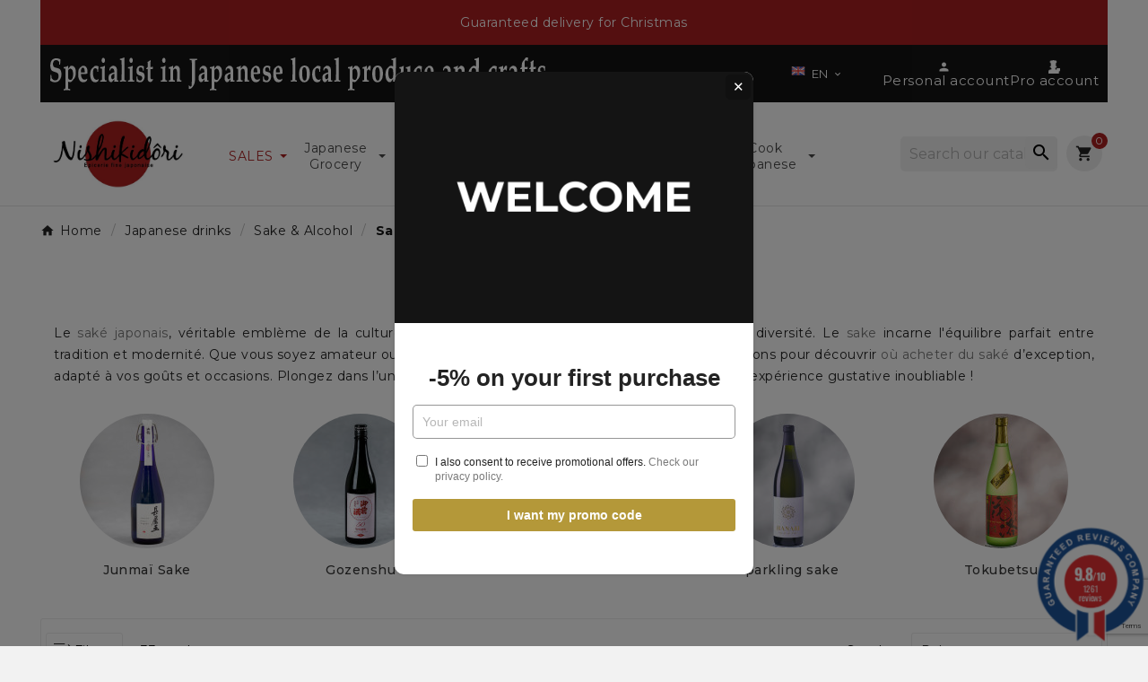

--- FILE ---
content_type: text/html; charset=utf-8
request_url: https://www.google.com/recaptcha/api2/anchor?ar=1&k=6LeWcQIqAAAAALwm9xJxG3N1N3AckTJaQcWKeGh9&co=aHR0cHM6Ly93d3cubmlzaGlraWRvcmkuY29tOjQ0Mw..&hl=en&v=PoyoqOPhxBO7pBk68S4YbpHZ&size=invisible&anchor-ms=20000&execute-ms=30000&cb=co8tgpwskedj
body_size: 48697
content:
<!DOCTYPE HTML><html dir="ltr" lang="en"><head><meta http-equiv="Content-Type" content="text/html; charset=UTF-8">
<meta http-equiv="X-UA-Compatible" content="IE=edge">
<title>reCAPTCHA</title>
<style type="text/css">
/* cyrillic-ext */
@font-face {
  font-family: 'Roboto';
  font-style: normal;
  font-weight: 400;
  font-stretch: 100%;
  src: url(//fonts.gstatic.com/s/roboto/v48/KFO7CnqEu92Fr1ME7kSn66aGLdTylUAMa3GUBHMdazTgWw.woff2) format('woff2');
  unicode-range: U+0460-052F, U+1C80-1C8A, U+20B4, U+2DE0-2DFF, U+A640-A69F, U+FE2E-FE2F;
}
/* cyrillic */
@font-face {
  font-family: 'Roboto';
  font-style: normal;
  font-weight: 400;
  font-stretch: 100%;
  src: url(//fonts.gstatic.com/s/roboto/v48/KFO7CnqEu92Fr1ME7kSn66aGLdTylUAMa3iUBHMdazTgWw.woff2) format('woff2');
  unicode-range: U+0301, U+0400-045F, U+0490-0491, U+04B0-04B1, U+2116;
}
/* greek-ext */
@font-face {
  font-family: 'Roboto';
  font-style: normal;
  font-weight: 400;
  font-stretch: 100%;
  src: url(//fonts.gstatic.com/s/roboto/v48/KFO7CnqEu92Fr1ME7kSn66aGLdTylUAMa3CUBHMdazTgWw.woff2) format('woff2');
  unicode-range: U+1F00-1FFF;
}
/* greek */
@font-face {
  font-family: 'Roboto';
  font-style: normal;
  font-weight: 400;
  font-stretch: 100%;
  src: url(//fonts.gstatic.com/s/roboto/v48/KFO7CnqEu92Fr1ME7kSn66aGLdTylUAMa3-UBHMdazTgWw.woff2) format('woff2');
  unicode-range: U+0370-0377, U+037A-037F, U+0384-038A, U+038C, U+038E-03A1, U+03A3-03FF;
}
/* math */
@font-face {
  font-family: 'Roboto';
  font-style: normal;
  font-weight: 400;
  font-stretch: 100%;
  src: url(//fonts.gstatic.com/s/roboto/v48/KFO7CnqEu92Fr1ME7kSn66aGLdTylUAMawCUBHMdazTgWw.woff2) format('woff2');
  unicode-range: U+0302-0303, U+0305, U+0307-0308, U+0310, U+0312, U+0315, U+031A, U+0326-0327, U+032C, U+032F-0330, U+0332-0333, U+0338, U+033A, U+0346, U+034D, U+0391-03A1, U+03A3-03A9, U+03B1-03C9, U+03D1, U+03D5-03D6, U+03F0-03F1, U+03F4-03F5, U+2016-2017, U+2034-2038, U+203C, U+2040, U+2043, U+2047, U+2050, U+2057, U+205F, U+2070-2071, U+2074-208E, U+2090-209C, U+20D0-20DC, U+20E1, U+20E5-20EF, U+2100-2112, U+2114-2115, U+2117-2121, U+2123-214F, U+2190, U+2192, U+2194-21AE, U+21B0-21E5, U+21F1-21F2, U+21F4-2211, U+2213-2214, U+2216-22FF, U+2308-230B, U+2310, U+2319, U+231C-2321, U+2336-237A, U+237C, U+2395, U+239B-23B7, U+23D0, U+23DC-23E1, U+2474-2475, U+25AF, U+25B3, U+25B7, U+25BD, U+25C1, U+25CA, U+25CC, U+25FB, U+266D-266F, U+27C0-27FF, U+2900-2AFF, U+2B0E-2B11, U+2B30-2B4C, U+2BFE, U+3030, U+FF5B, U+FF5D, U+1D400-1D7FF, U+1EE00-1EEFF;
}
/* symbols */
@font-face {
  font-family: 'Roboto';
  font-style: normal;
  font-weight: 400;
  font-stretch: 100%;
  src: url(//fonts.gstatic.com/s/roboto/v48/KFO7CnqEu92Fr1ME7kSn66aGLdTylUAMaxKUBHMdazTgWw.woff2) format('woff2');
  unicode-range: U+0001-000C, U+000E-001F, U+007F-009F, U+20DD-20E0, U+20E2-20E4, U+2150-218F, U+2190, U+2192, U+2194-2199, U+21AF, U+21E6-21F0, U+21F3, U+2218-2219, U+2299, U+22C4-22C6, U+2300-243F, U+2440-244A, U+2460-24FF, U+25A0-27BF, U+2800-28FF, U+2921-2922, U+2981, U+29BF, U+29EB, U+2B00-2BFF, U+4DC0-4DFF, U+FFF9-FFFB, U+10140-1018E, U+10190-1019C, U+101A0, U+101D0-101FD, U+102E0-102FB, U+10E60-10E7E, U+1D2C0-1D2D3, U+1D2E0-1D37F, U+1F000-1F0FF, U+1F100-1F1AD, U+1F1E6-1F1FF, U+1F30D-1F30F, U+1F315, U+1F31C, U+1F31E, U+1F320-1F32C, U+1F336, U+1F378, U+1F37D, U+1F382, U+1F393-1F39F, U+1F3A7-1F3A8, U+1F3AC-1F3AF, U+1F3C2, U+1F3C4-1F3C6, U+1F3CA-1F3CE, U+1F3D4-1F3E0, U+1F3ED, U+1F3F1-1F3F3, U+1F3F5-1F3F7, U+1F408, U+1F415, U+1F41F, U+1F426, U+1F43F, U+1F441-1F442, U+1F444, U+1F446-1F449, U+1F44C-1F44E, U+1F453, U+1F46A, U+1F47D, U+1F4A3, U+1F4B0, U+1F4B3, U+1F4B9, U+1F4BB, U+1F4BF, U+1F4C8-1F4CB, U+1F4D6, U+1F4DA, U+1F4DF, U+1F4E3-1F4E6, U+1F4EA-1F4ED, U+1F4F7, U+1F4F9-1F4FB, U+1F4FD-1F4FE, U+1F503, U+1F507-1F50B, U+1F50D, U+1F512-1F513, U+1F53E-1F54A, U+1F54F-1F5FA, U+1F610, U+1F650-1F67F, U+1F687, U+1F68D, U+1F691, U+1F694, U+1F698, U+1F6AD, U+1F6B2, U+1F6B9-1F6BA, U+1F6BC, U+1F6C6-1F6CF, U+1F6D3-1F6D7, U+1F6E0-1F6EA, U+1F6F0-1F6F3, U+1F6F7-1F6FC, U+1F700-1F7FF, U+1F800-1F80B, U+1F810-1F847, U+1F850-1F859, U+1F860-1F887, U+1F890-1F8AD, U+1F8B0-1F8BB, U+1F8C0-1F8C1, U+1F900-1F90B, U+1F93B, U+1F946, U+1F984, U+1F996, U+1F9E9, U+1FA00-1FA6F, U+1FA70-1FA7C, U+1FA80-1FA89, U+1FA8F-1FAC6, U+1FACE-1FADC, U+1FADF-1FAE9, U+1FAF0-1FAF8, U+1FB00-1FBFF;
}
/* vietnamese */
@font-face {
  font-family: 'Roboto';
  font-style: normal;
  font-weight: 400;
  font-stretch: 100%;
  src: url(//fonts.gstatic.com/s/roboto/v48/KFO7CnqEu92Fr1ME7kSn66aGLdTylUAMa3OUBHMdazTgWw.woff2) format('woff2');
  unicode-range: U+0102-0103, U+0110-0111, U+0128-0129, U+0168-0169, U+01A0-01A1, U+01AF-01B0, U+0300-0301, U+0303-0304, U+0308-0309, U+0323, U+0329, U+1EA0-1EF9, U+20AB;
}
/* latin-ext */
@font-face {
  font-family: 'Roboto';
  font-style: normal;
  font-weight: 400;
  font-stretch: 100%;
  src: url(//fonts.gstatic.com/s/roboto/v48/KFO7CnqEu92Fr1ME7kSn66aGLdTylUAMa3KUBHMdazTgWw.woff2) format('woff2');
  unicode-range: U+0100-02BA, U+02BD-02C5, U+02C7-02CC, U+02CE-02D7, U+02DD-02FF, U+0304, U+0308, U+0329, U+1D00-1DBF, U+1E00-1E9F, U+1EF2-1EFF, U+2020, U+20A0-20AB, U+20AD-20C0, U+2113, U+2C60-2C7F, U+A720-A7FF;
}
/* latin */
@font-face {
  font-family: 'Roboto';
  font-style: normal;
  font-weight: 400;
  font-stretch: 100%;
  src: url(//fonts.gstatic.com/s/roboto/v48/KFO7CnqEu92Fr1ME7kSn66aGLdTylUAMa3yUBHMdazQ.woff2) format('woff2');
  unicode-range: U+0000-00FF, U+0131, U+0152-0153, U+02BB-02BC, U+02C6, U+02DA, U+02DC, U+0304, U+0308, U+0329, U+2000-206F, U+20AC, U+2122, U+2191, U+2193, U+2212, U+2215, U+FEFF, U+FFFD;
}
/* cyrillic-ext */
@font-face {
  font-family: 'Roboto';
  font-style: normal;
  font-weight: 500;
  font-stretch: 100%;
  src: url(//fonts.gstatic.com/s/roboto/v48/KFO7CnqEu92Fr1ME7kSn66aGLdTylUAMa3GUBHMdazTgWw.woff2) format('woff2');
  unicode-range: U+0460-052F, U+1C80-1C8A, U+20B4, U+2DE0-2DFF, U+A640-A69F, U+FE2E-FE2F;
}
/* cyrillic */
@font-face {
  font-family: 'Roboto';
  font-style: normal;
  font-weight: 500;
  font-stretch: 100%;
  src: url(//fonts.gstatic.com/s/roboto/v48/KFO7CnqEu92Fr1ME7kSn66aGLdTylUAMa3iUBHMdazTgWw.woff2) format('woff2');
  unicode-range: U+0301, U+0400-045F, U+0490-0491, U+04B0-04B1, U+2116;
}
/* greek-ext */
@font-face {
  font-family: 'Roboto';
  font-style: normal;
  font-weight: 500;
  font-stretch: 100%;
  src: url(//fonts.gstatic.com/s/roboto/v48/KFO7CnqEu92Fr1ME7kSn66aGLdTylUAMa3CUBHMdazTgWw.woff2) format('woff2');
  unicode-range: U+1F00-1FFF;
}
/* greek */
@font-face {
  font-family: 'Roboto';
  font-style: normal;
  font-weight: 500;
  font-stretch: 100%;
  src: url(//fonts.gstatic.com/s/roboto/v48/KFO7CnqEu92Fr1ME7kSn66aGLdTylUAMa3-UBHMdazTgWw.woff2) format('woff2');
  unicode-range: U+0370-0377, U+037A-037F, U+0384-038A, U+038C, U+038E-03A1, U+03A3-03FF;
}
/* math */
@font-face {
  font-family: 'Roboto';
  font-style: normal;
  font-weight: 500;
  font-stretch: 100%;
  src: url(//fonts.gstatic.com/s/roboto/v48/KFO7CnqEu92Fr1ME7kSn66aGLdTylUAMawCUBHMdazTgWw.woff2) format('woff2');
  unicode-range: U+0302-0303, U+0305, U+0307-0308, U+0310, U+0312, U+0315, U+031A, U+0326-0327, U+032C, U+032F-0330, U+0332-0333, U+0338, U+033A, U+0346, U+034D, U+0391-03A1, U+03A3-03A9, U+03B1-03C9, U+03D1, U+03D5-03D6, U+03F0-03F1, U+03F4-03F5, U+2016-2017, U+2034-2038, U+203C, U+2040, U+2043, U+2047, U+2050, U+2057, U+205F, U+2070-2071, U+2074-208E, U+2090-209C, U+20D0-20DC, U+20E1, U+20E5-20EF, U+2100-2112, U+2114-2115, U+2117-2121, U+2123-214F, U+2190, U+2192, U+2194-21AE, U+21B0-21E5, U+21F1-21F2, U+21F4-2211, U+2213-2214, U+2216-22FF, U+2308-230B, U+2310, U+2319, U+231C-2321, U+2336-237A, U+237C, U+2395, U+239B-23B7, U+23D0, U+23DC-23E1, U+2474-2475, U+25AF, U+25B3, U+25B7, U+25BD, U+25C1, U+25CA, U+25CC, U+25FB, U+266D-266F, U+27C0-27FF, U+2900-2AFF, U+2B0E-2B11, U+2B30-2B4C, U+2BFE, U+3030, U+FF5B, U+FF5D, U+1D400-1D7FF, U+1EE00-1EEFF;
}
/* symbols */
@font-face {
  font-family: 'Roboto';
  font-style: normal;
  font-weight: 500;
  font-stretch: 100%;
  src: url(//fonts.gstatic.com/s/roboto/v48/KFO7CnqEu92Fr1ME7kSn66aGLdTylUAMaxKUBHMdazTgWw.woff2) format('woff2');
  unicode-range: U+0001-000C, U+000E-001F, U+007F-009F, U+20DD-20E0, U+20E2-20E4, U+2150-218F, U+2190, U+2192, U+2194-2199, U+21AF, U+21E6-21F0, U+21F3, U+2218-2219, U+2299, U+22C4-22C6, U+2300-243F, U+2440-244A, U+2460-24FF, U+25A0-27BF, U+2800-28FF, U+2921-2922, U+2981, U+29BF, U+29EB, U+2B00-2BFF, U+4DC0-4DFF, U+FFF9-FFFB, U+10140-1018E, U+10190-1019C, U+101A0, U+101D0-101FD, U+102E0-102FB, U+10E60-10E7E, U+1D2C0-1D2D3, U+1D2E0-1D37F, U+1F000-1F0FF, U+1F100-1F1AD, U+1F1E6-1F1FF, U+1F30D-1F30F, U+1F315, U+1F31C, U+1F31E, U+1F320-1F32C, U+1F336, U+1F378, U+1F37D, U+1F382, U+1F393-1F39F, U+1F3A7-1F3A8, U+1F3AC-1F3AF, U+1F3C2, U+1F3C4-1F3C6, U+1F3CA-1F3CE, U+1F3D4-1F3E0, U+1F3ED, U+1F3F1-1F3F3, U+1F3F5-1F3F7, U+1F408, U+1F415, U+1F41F, U+1F426, U+1F43F, U+1F441-1F442, U+1F444, U+1F446-1F449, U+1F44C-1F44E, U+1F453, U+1F46A, U+1F47D, U+1F4A3, U+1F4B0, U+1F4B3, U+1F4B9, U+1F4BB, U+1F4BF, U+1F4C8-1F4CB, U+1F4D6, U+1F4DA, U+1F4DF, U+1F4E3-1F4E6, U+1F4EA-1F4ED, U+1F4F7, U+1F4F9-1F4FB, U+1F4FD-1F4FE, U+1F503, U+1F507-1F50B, U+1F50D, U+1F512-1F513, U+1F53E-1F54A, U+1F54F-1F5FA, U+1F610, U+1F650-1F67F, U+1F687, U+1F68D, U+1F691, U+1F694, U+1F698, U+1F6AD, U+1F6B2, U+1F6B9-1F6BA, U+1F6BC, U+1F6C6-1F6CF, U+1F6D3-1F6D7, U+1F6E0-1F6EA, U+1F6F0-1F6F3, U+1F6F7-1F6FC, U+1F700-1F7FF, U+1F800-1F80B, U+1F810-1F847, U+1F850-1F859, U+1F860-1F887, U+1F890-1F8AD, U+1F8B0-1F8BB, U+1F8C0-1F8C1, U+1F900-1F90B, U+1F93B, U+1F946, U+1F984, U+1F996, U+1F9E9, U+1FA00-1FA6F, U+1FA70-1FA7C, U+1FA80-1FA89, U+1FA8F-1FAC6, U+1FACE-1FADC, U+1FADF-1FAE9, U+1FAF0-1FAF8, U+1FB00-1FBFF;
}
/* vietnamese */
@font-face {
  font-family: 'Roboto';
  font-style: normal;
  font-weight: 500;
  font-stretch: 100%;
  src: url(//fonts.gstatic.com/s/roboto/v48/KFO7CnqEu92Fr1ME7kSn66aGLdTylUAMa3OUBHMdazTgWw.woff2) format('woff2');
  unicode-range: U+0102-0103, U+0110-0111, U+0128-0129, U+0168-0169, U+01A0-01A1, U+01AF-01B0, U+0300-0301, U+0303-0304, U+0308-0309, U+0323, U+0329, U+1EA0-1EF9, U+20AB;
}
/* latin-ext */
@font-face {
  font-family: 'Roboto';
  font-style: normal;
  font-weight: 500;
  font-stretch: 100%;
  src: url(//fonts.gstatic.com/s/roboto/v48/KFO7CnqEu92Fr1ME7kSn66aGLdTylUAMa3KUBHMdazTgWw.woff2) format('woff2');
  unicode-range: U+0100-02BA, U+02BD-02C5, U+02C7-02CC, U+02CE-02D7, U+02DD-02FF, U+0304, U+0308, U+0329, U+1D00-1DBF, U+1E00-1E9F, U+1EF2-1EFF, U+2020, U+20A0-20AB, U+20AD-20C0, U+2113, U+2C60-2C7F, U+A720-A7FF;
}
/* latin */
@font-face {
  font-family: 'Roboto';
  font-style: normal;
  font-weight: 500;
  font-stretch: 100%;
  src: url(//fonts.gstatic.com/s/roboto/v48/KFO7CnqEu92Fr1ME7kSn66aGLdTylUAMa3yUBHMdazQ.woff2) format('woff2');
  unicode-range: U+0000-00FF, U+0131, U+0152-0153, U+02BB-02BC, U+02C6, U+02DA, U+02DC, U+0304, U+0308, U+0329, U+2000-206F, U+20AC, U+2122, U+2191, U+2193, U+2212, U+2215, U+FEFF, U+FFFD;
}
/* cyrillic-ext */
@font-face {
  font-family: 'Roboto';
  font-style: normal;
  font-weight: 900;
  font-stretch: 100%;
  src: url(//fonts.gstatic.com/s/roboto/v48/KFO7CnqEu92Fr1ME7kSn66aGLdTylUAMa3GUBHMdazTgWw.woff2) format('woff2');
  unicode-range: U+0460-052F, U+1C80-1C8A, U+20B4, U+2DE0-2DFF, U+A640-A69F, U+FE2E-FE2F;
}
/* cyrillic */
@font-face {
  font-family: 'Roboto';
  font-style: normal;
  font-weight: 900;
  font-stretch: 100%;
  src: url(//fonts.gstatic.com/s/roboto/v48/KFO7CnqEu92Fr1ME7kSn66aGLdTylUAMa3iUBHMdazTgWw.woff2) format('woff2');
  unicode-range: U+0301, U+0400-045F, U+0490-0491, U+04B0-04B1, U+2116;
}
/* greek-ext */
@font-face {
  font-family: 'Roboto';
  font-style: normal;
  font-weight: 900;
  font-stretch: 100%;
  src: url(//fonts.gstatic.com/s/roboto/v48/KFO7CnqEu92Fr1ME7kSn66aGLdTylUAMa3CUBHMdazTgWw.woff2) format('woff2');
  unicode-range: U+1F00-1FFF;
}
/* greek */
@font-face {
  font-family: 'Roboto';
  font-style: normal;
  font-weight: 900;
  font-stretch: 100%;
  src: url(//fonts.gstatic.com/s/roboto/v48/KFO7CnqEu92Fr1ME7kSn66aGLdTylUAMa3-UBHMdazTgWw.woff2) format('woff2');
  unicode-range: U+0370-0377, U+037A-037F, U+0384-038A, U+038C, U+038E-03A1, U+03A3-03FF;
}
/* math */
@font-face {
  font-family: 'Roboto';
  font-style: normal;
  font-weight: 900;
  font-stretch: 100%;
  src: url(//fonts.gstatic.com/s/roboto/v48/KFO7CnqEu92Fr1ME7kSn66aGLdTylUAMawCUBHMdazTgWw.woff2) format('woff2');
  unicode-range: U+0302-0303, U+0305, U+0307-0308, U+0310, U+0312, U+0315, U+031A, U+0326-0327, U+032C, U+032F-0330, U+0332-0333, U+0338, U+033A, U+0346, U+034D, U+0391-03A1, U+03A3-03A9, U+03B1-03C9, U+03D1, U+03D5-03D6, U+03F0-03F1, U+03F4-03F5, U+2016-2017, U+2034-2038, U+203C, U+2040, U+2043, U+2047, U+2050, U+2057, U+205F, U+2070-2071, U+2074-208E, U+2090-209C, U+20D0-20DC, U+20E1, U+20E5-20EF, U+2100-2112, U+2114-2115, U+2117-2121, U+2123-214F, U+2190, U+2192, U+2194-21AE, U+21B0-21E5, U+21F1-21F2, U+21F4-2211, U+2213-2214, U+2216-22FF, U+2308-230B, U+2310, U+2319, U+231C-2321, U+2336-237A, U+237C, U+2395, U+239B-23B7, U+23D0, U+23DC-23E1, U+2474-2475, U+25AF, U+25B3, U+25B7, U+25BD, U+25C1, U+25CA, U+25CC, U+25FB, U+266D-266F, U+27C0-27FF, U+2900-2AFF, U+2B0E-2B11, U+2B30-2B4C, U+2BFE, U+3030, U+FF5B, U+FF5D, U+1D400-1D7FF, U+1EE00-1EEFF;
}
/* symbols */
@font-face {
  font-family: 'Roboto';
  font-style: normal;
  font-weight: 900;
  font-stretch: 100%;
  src: url(//fonts.gstatic.com/s/roboto/v48/KFO7CnqEu92Fr1ME7kSn66aGLdTylUAMaxKUBHMdazTgWw.woff2) format('woff2');
  unicode-range: U+0001-000C, U+000E-001F, U+007F-009F, U+20DD-20E0, U+20E2-20E4, U+2150-218F, U+2190, U+2192, U+2194-2199, U+21AF, U+21E6-21F0, U+21F3, U+2218-2219, U+2299, U+22C4-22C6, U+2300-243F, U+2440-244A, U+2460-24FF, U+25A0-27BF, U+2800-28FF, U+2921-2922, U+2981, U+29BF, U+29EB, U+2B00-2BFF, U+4DC0-4DFF, U+FFF9-FFFB, U+10140-1018E, U+10190-1019C, U+101A0, U+101D0-101FD, U+102E0-102FB, U+10E60-10E7E, U+1D2C0-1D2D3, U+1D2E0-1D37F, U+1F000-1F0FF, U+1F100-1F1AD, U+1F1E6-1F1FF, U+1F30D-1F30F, U+1F315, U+1F31C, U+1F31E, U+1F320-1F32C, U+1F336, U+1F378, U+1F37D, U+1F382, U+1F393-1F39F, U+1F3A7-1F3A8, U+1F3AC-1F3AF, U+1F3C2, U+1F3C4-1F3C6, U+1F3CA-1F3CE, U+1F3D4-1F3E0, U+1F3ED, U+1F3F1-1F3F3, U+1F3F5-1F3F7, U+1F408, U+1F415, U+1F41F, U+1F426, U+1F43F, U+1F441-1F442, U+1F444, U+1F446-1F449, U+1F44C-1F44E, U+1F453, U+1F46A, U+1F47D, U+1F4A3, U+1F4B0, U+1F4B3, U+1F4B9, U+1F4BB, U+1F4BF, U+1F4C8-1F4CB, U+1F4D6, U+1F4DA, U+1F4DF, U+1F4E3-1F4E6, U+1F4EA-1F4ED, U+1F4F7, U+1F4F9-1F4FB, U+1F4FD-1F4FE, U+1F503, U+1F507-1F50B, U+1F50D, U+1F512-1F513, U+1F53E-1F54A, U+1F54F-1F5FA, U+1F610, U+1F650-1F67F, U+1F687, U+1F68D, U+1F691, U+1F694, U+1F698, U+1F6AD, U+1F6B2, U+1F6B9-1F6BA, U+1F6BC, U+1F6C6-1F6CF, U+1F6D3-1F6D7, U+1F6E0-1F6EA, U+1F6F0-1F6F3, U+1F6F7-1F6FC, U+1F700-1F7FF, U+1F800-1F80B, U+1F810-1F847, U+1F850-1F859, U+1F860-1F887, U+1F890-1F8AD, U+1F8B0-1F8BB, U+1F8C0-1F8C1, U+1F900-1F90B, U+1F93B, U+1F946, U+1F984, U+1F996, U+1F9E9, U+1FA00-1FA6F, U+1FA70-1FA7C, U+1FA80-1FA89, U+1FA8F-1FAC6, U+1FACE-1FADC, U+1FADF-1FAE9, U+1FAF0-1FAF8, U+1FB00-1FBFF;
}
/* vietnamese */
@font-face {
  font-family: 'Roboto';
  font-style: normal;
  font-weight: 900;
  font-stretch: 100%;
  src: url(//fonts.gstatic.com/s/roboto/v48/KFO7CnqEu92Fr1ME7kSn66aGLdTylUAMa3OUBHMdazTgWw.woff2) format('woff2');
  unicode-range: U+0102-0103, U+0110-0111, U+0128-0129, U+0168-0169, U+01A0-01A1, U+01AF-01B0, U+0300-0301, U+0303-0304, U+0308-0309, U+0323, U+0329, U+1EA0-1EF9, U+20AB;
}
/* latin-ext */
@font-face {
  font-family: 'Roboto';
  font-style: normal;
  font-weight: 900;
  font-stretch: 100%;
  src: url(//fonts.gstatic.com/s/roboto/v48/KFO7CnqEu92Fr1ME7kSn66aGLdTylUAMa3KUBHMdazTgWw.woff2) format('woff2');
  unicode-range: U+0100-02BA, U+02BD-02C5, U+02C7-02CC, U+02CE-02D7, U+02DD-02FF, U+0304, U+0308, U+0329, U+1D00-1DBF, U+1E00-1E9F, U+1EF2-1EFF, U+2020, U+20A0-20AB, U+20AD-20C0, U+2113, U+2C60-2C7F, U+A720-A7FF;
}
/* latin */
@font-face {
  font-family: 'Roboto';
  font-style: normal;
  font-weight: 900;
  font-stretch: 100%;
  src: url(//fonts.gstatic.com/s/roboto/v48/KFO7CnqEu92Fr1ME7kSn66aGLdTylUAMa3yUBHMdazQ.woff2) format('woff2');
  unicode-range: U+0000-00FF, U+0131, U+0152-0153, U+02BB-02BC, U+02C6, U+02DA, U+02DC, U+0304, U+0308, U+0329, U+2000-206F, U+20AC, U+2122, U+2191, U+2193, U+2212, U+2215, U+FEFF, U+FFFD;
}

</style>
<link rel="stylesheet" type="text/css" href="https://www.gstatic.com/recaptcha/releases/PoyoqOPhxBO7pBk68S4YbpHZ/styles__ltr.css">
<script nonce="muuF_V682nqhDwncc0p0LQ" type="text/javascript">window['__recaptcha_api'] = 'https://www.google.com/recaptcha/api2/';</script>
<script type="text/javascript" src="https://www.gstatic.com/recaptcha/releases/PoyoqOPhxBO7pBk68S4YbpHZ/recaptcha__en.js" nonce="muuF_V682nqhDwncc0p0LQ">
      
    </script></head>
<body><div id="rc-anchor-alert" class="rc-anchor-alert"></div>
<input type="hidden" id="recaptcha-token" value="[base64]">
<script type="text/javascript" nonce="muuF_V682nqhDwncc0p0LQ">
      recaptcha.anchor.Main.init("[\x22ainput\x22,[\x22bgdata\x22,\x22\x22,\[base64]/[base64]/[base64]/[base64]/[base64]/UltsKytdPUU6KEU8MjA0OD9SW2wrK109RT4+NnwxOTI6KChFJjY0NTEyKT09NTUyOTYmJk0rMTxjLmxlbmd0aCYmKGMuY2hhckNvZGVBdChNKzEpJjY0NTEyKT09NTYzMjA/[base64]/[base64]/[base64]/[base64]/[base64]/[base64]/[base64]\x22,\[base64]\\u003d\x22,\x22w6M1VkzCucKawrTClcOwwp4ZJsOnw5DDqXkewpXDpsOmwpLDsEgaLMKcwooCKC9JBcO/w5HDjsKGwoFAViJLw4sFw4XCrCvCnRFeRcOzw6PCghjCjsKbQMO0fcO9wq9cwq5vPi8ew5DCjEHCrMOQAcOvw7Vww5dJCcOCwpFuwqTDmipmLhYxfnZIw6l/YsK+w65rw6nDrsO5w6oJw5TDnV7ClsKOwozDoSTDmBItw6skJ2vDsUxNw5PDtkPCvRHCqMOPwqbCvcKMAMKgwrJVwpYIXWV7T1law4FNw6PDilfDgsOLwpbCsMK2wrDDiMKVeG1CGxswNUhyE33DlMKpwq0Rw412PsKna8Oqw5nCr8OwOsOHwq/CgVEOBcOIAEXCkVAAw5LDuwjCuHctQsOFw7ESw7/Ck019OzzDssK2w4cRJMKCw7TDhsOpSMOowoAWYRnCi3LDmRJSw6DCslVHZcKdFnXDtx9Lw4prasKzB8KQKcKBYEQcwr4Iwo1vw6Ufw6B1w5HDhyc5e047IsKrw41cKsOwwq/[base64]/BQTCl8KSc2bDkB/[base64]/CgwMVwovDgsOZwrzCgmJ4R8KFeVg7U8Obw75zwpBoK07DnzBDw6pNw7fCisKew5cYE8OAwofCs8OvJFvClcK/w443w5JOw4w5LsK0w71ew6dvBCbDtQ7Cu8Kpw6s9w44fw7nCn8KvG8K/TwrDgcOcBsO7AE7CisKoPg7DplpVYwPDtj7DpUkOScObCcK2wp/[base64]/CgMOIY8KQw4cIKsKRwp3Doxx1XMK/SsORJMOUJsKRHyrDpMODT21gFTBgwopiBDRIIMK+wqJhfDlQw5oqw4nCjTrDhHcLwpt6eR/CqMKzwqVvHMOtwocEwpjDgHjCkQtaAnfChsKuJcOmR1PDh0bDtwsew4fCr3xeAcKmwrVJfhfDnsOQwqvDncOUw57CtMKrY8KPT8KhZ8ORXMO6woJsRsKUWRkqwp/[base64]/Drjlhw7DDtjPCq1NQw5BkG8KKw4/DnybCkMKjw4Ylw6/Cmkxmw5N5f8OAI8KBVsKnBXXDpjMBAUg5QsKFGhlpw77CjnrCh8K9w5zCvsOEdD11wohkw6ldJWVUw6DCnQbDt8KIbwzCmjTDkFzCmMKrQExjMCsEwq/CgsKoB8KRwo/CgcKZEsKqZ8OhHxzCtsO+IVvCp8OuJAZww5A4TylowoRawoBYIcOwwoxOw6nClcOJwpc0E03CiG9jD1DDv1vDvMK5w73Dk8OXccK6wrrDs3UTw5JRdcOYw4ltYCXCucKAeMO6wrk5w5x7WmlnFcOTw6/Du8O0ZsKRJcORw6/ClhQEw73ClMKCF8KrLy7Du2UkwqbDmcKSwo7DrcKMw4pOLsOXw641MMKaF3Yhwo3DhAMVaFkKOT3Dq2rDsjJ7VgHCnMOCw6hAfsK9Dg5pw6ROZMOMwoRUw7nCugE2dcOTwplRb8KXwo8tfk59w60/woQ3wpbDm8KKw57DvUlSw7Ijw7HDgC4VQ8O5wpNZZMKZBFjCtmHDpmwGWsKqZ0TCtydGPcKtCsKtw43CjxrDjkArwpQiwqx5w7ZEw5HDqMOrw4nDpsKTSTHDogoVdl1XJDwJwrxQwq8Xwrtgwo1gOAjCkA7Cv8KBwqElw49Xw6XCpF4/w6bCpQfDhcK8w7nCkn/DjyjCgsOPMT5BAMOpw5pVwqfCk8OGwr0Lwqdmw4EnbsO/wpXDnsKqL1bCpcOFwopkw6rDuT4iw7TDucKHDnEVZDnChRZmZsORdWPDp8KOwrjDgw7ChMOVw4XCpsK2woYUX8KFbsKEL8OAwr7DnGBSwph+wovCk2UxMMKEacKVVgDCumM1E8K3woTDusOZPi02I2DCjGfCmn/Ci0IAKcK4aMOdWmXCgmvDoS3Dp3/[base64]/DsMKXTsOiw6MFS3B+wp7CpsOZB8KVNSovOMO3w6nCnzjCn0kxwrDDisKLwo/CsMOtwpvCgcKvwp19w4bCmcKcfsKRwoHCpVRnwoIaDm/[base64]/[base64]/DocKyKxcjAsOoZ8Oxwr/Di3bDrMKxw6vDn8OHworDoV9pLxsKwp8hZhzDl8KYw4Qbw6Ejw444wrnDqsKpBD05w7xdw5DCpSLDpsOTNcOPIsK+wr3CgcKiR18dwqMWR1YFIcKRw6PClSPDu8K+wqMoesK7KTpkw5DDuELCuQHCoF/DkMOawrY0CMOGwozDqMK7Q8Kgwoxrw4rCtErDlsOnXcK2wrg3w4ReCE82wq/DlMOQER8cwqN5wpTDumJbw5wMLhMIw6g+w6PDh8OvKWE2GBfDp8Ogw6Z2BsKtwo/DtcOJG8KicsOICsK4DyfCh8K3wrbDqMOIKDIoYF/CjlxkwpLCpCbDo8OiLMOsEcOjTGVHIMKkwo3DsMOkw6N+d8OAWsK7esOgIsK5wrFcwqhOw6LDkxA6woPDkyMtwrPCtGxOw6nDkXd0dGFQPsK2w6cgH8KLKcOKd8OWG8KgUW8qwql/BAzDi8Oowq3DjkLDqVIXw59uPcOhAMKlwqvDr00VQcKPwp3CvjMxw6zCr8K0w6VowpDCtMKMAzHCv8OjfFc/w5/CvMKfw7Ifwps/w5LDlBlwwoPDnn9Fw6LCp8KXIMKcwo4LAcKVwp9lw5Qgw7TDu8O6w65MLMO6w6/CkMK1w75UwqTDr8OBw5jDlFHCuD0VCzbDrmplfzh8McOgfsOcwqgewpxnwobCixUYwrhKwp7DnlTCsMK3wqPDu8ONLMOtw4B0wodkdWo2H8OZw6g+w5HDv8OxwovClXvDqMOxTSNZQcKzEDB9fR8+XD/DsT4Sw6LCpGMtAMKTKcObwp7Ci0vDoDEwwoEbEsOIKwktwpV+DQXDksKPw400wo0GdnLDjV4wbMKXw7VqLcOjFHHCmcK6wqPDuirDgcOkwqJKw6VERcOmZ8Kww7DDtMKVTkTCg8Oww63CrsOJDgrCgHjDlClXwpEFwo7Cu8KjTE/Ds27CksKwA3bCn8OpwosENcO9w5d5w4cgIQ4td8OUMkzCkMOUw455wobCrsKow4IoA1vCgBjCvAVDw7gcwq84Flojw5N+ZzTDuSMEw6LDnsK1dQ1Kwqw1w4gOwrTDjgLDljDCocKbw6rDiMO8dhcARMKZwo/DqRDDpSAgL8O/HcOPw7NXH8OtwrfDjMKrwp7Cq8KyFlIONDjCj2PCmsOuwo/CsxoIw7jChsOqAVXCoMOMaMO9OsOVw7vCiS/CqjxPQV7Ck0I5wr/CnAhhW8KjKcO/N37DqXnCmn0fS8O8GMOfwpLChTsmw7bCtsKmw4lyIg/DpUB1AR7DugsmwqLCpH7CpkLCiTRYwqguwqrChk17EmUMf8KALE4WNMOtwp4Kw6Qkw5lRw4E1KgrCnxtYNMKfV8KLw7rCoMOtwpPCmmEHeMOXw5MDUMO0KEg8WEsdwroewpVNw6/DlcKtGMOWw7LDtcOHazs5JXzDpsOcwo4Cw6lhw63DuCjDm8KtwpdVw6bCpHzCkMKfJCYSDEXDqcOTQSUpw7/CviTCssOCwqNSElwjwqgcKsKmZsOPw6wKwqVgF8K7w6LCucOIGcKVwoJmBDzDkHReAsKiRR/[base64]/ClygOw43DmMOMT8O+AHcKwpMtwr3DtcOvwozCucKow7/ChMK3woFrw68NDjAxwr0sbsKWw5PDtxQ7HRwKfsOLwrfDnMO9OEDDtmPDpw9hEsKUw6DDkcKcw47CoFAUwqfCqMOAbMOywowDFiPCscOgYCkaw7TCrD3DnjpxwqtmGg5hU3/CnEHDmsKsCinDm8KIwrkkMcOGwqzDtcKiw4TDkcKFw6rClTLCoXTDkcOdWWfChcOFSB3DnsObwo7Ck3vDocKlED/CvsKVZcOHw5bCoDPClR5Rw6leNHjCh8KYCMKgdMKsR8O3XMO4wqQ2aAXCmV/[base64]/JcKGVkREw7/[base64]/BMKNNsK/[base64]/wpRYb21pGlTCqkM9woLDljrDhcKTSxjDs8OID8K6w5fDr8O5H8OCMMOWGn/CkcKwGQR/w7krccKjOsOMwqTDmRoVLXDDmBAgw61EwpMeOBAfBMKSX8Kjwpkaw4B2w4pUX8KiwppMwoRkb8KVK8Khw4kvw7TCtMOwPytJBmzCvcOSwqTDgMOvw4nDmsKGwplhPSrCusOqY8KSw6HCnwdwV8Kjw6dNKWXCkcOwwpfDpCDDo8KMFy/Djy7CiXF1c8OOGR7DmMKHw6sVwobDsEY2I18hPMOtw5lNTMKgw7FDXVnCpMOwTljDr8KZw45Tw43CgsKgw7RhOiBsw6zDoSwAw4Y1QDcGwp/DsMKRw5nCtsKmw7l3wrTCogQnw6DCucKaHMOKw7hAY8KYMDHCvSPCpsKIwrnDv3AHYMKow6oiMi1hVkTDgcOPc2LDkMKxwqVYw5sJXHHDgBQ7wpfDr8Kaw4TCmsKLw4F9flUHMkMLZTrCg8O0VWB/[base64]/Cn1DCpCM9w4RSwozDkcK5w7RJwozCsBY8EzB+wrrCksO2w7PChkPCkyDDkMOewpBEw7jCgwlLwqbCqjjDsMKnw5fCiUMHwpEGw716w5XDrV/[base64]/w7Ybw7hDWVTCmsOZPQTCssKWEMOAw6bDqGtSw4/Dv2B1wrgywqLCmgPCncOHw5BHSsKRwqPDq8KKw6zCjMKBwqxnESPDshlQLcOQwrXCgMKow7TDk8K7w7TDlMKTacOEG1DDtsOMw784LXYvLcOHMCjCkMKVwo/Ci8OUSMK9wqnDvWTDj8KVwrTCgElkw6fCp8KlIcKMMcOGXCUqF8KqZWNxMj7DoWhxw45sIAEhGMOWw4LCnVvDjnLDrcOOWsOjTcOqw6PCmsKwwobCjScXwqhUw6h2fXgKwovDlsK1ImggVcOSwrR0dcKqwpHCgQ/DnsKPN8KcK8KlD8KFCsKrw6JDw6FLwos+wr03w65FZDfDogrCg2low64/w6M/HCLDkMKNwrLCrsK4OzPDqQnDrcKLwrXCugRgw5jDpsK8PcK9VsO+woHCtl5qw5XDvCnDh8ONwoHClcKZBcKnICkrw5zCvFlywodTwoF0M3Boen/DksOFwrVWcRp+w43Cn17DuBDDihQ4Dw9mLApLwqxnw5DCkMOswovDjMKGPsOhwoRGwoEjw6Ivw7bDssKawrfDlsKwbcKMOAtmYUgLQcOBw4xBw74nwqwkwrzCrREKYUB2Z8KeHcKJfEnCjsO6ZmBUw5HCtMOWwrDCvjPDnS3CpsOAwpXCtsK1w4cywo/Dv8O+w5bCvCdoKcKMwobDqsK+w4AIZcO0w7vCucOawpI/LMOpAQTCi3MhwoTCm8KFI1nDgxlEwqZbfiRqW03CpsO6bgYjw4c1wp0LSBQJfm0ewprDrcKOwplUwo4BDmoZccKOCTpSE8KGwrPCj8KtRsOVc8OWw6zCvcKPLsO6QcKmw4E9w6klwoDDncO0wrk/wrY5w5XDtcKAcMKZX8ODBC/DksKIw70PAVXCqsOXHXPDoAjDrG/Cp3kufy7DtQjDqEFoDmZfcsOEZsOlw41lOGvChxZDC8KlUQdZwqk3w5TDqMO3EsK2w6/Cp8Kdw70hw4RuZ8OBME/DscKfV8OXw6fCnA7CscO6wpUEKMOJFwzCoMOnA3ZeFsKxw7/CoSLCnsOqHkcYwpXDhm/CqcOawoDDrcOoYybCkcKvwqLCiGjColAkw4HDssK1woIUw5AYwpjCpMK8w7zDmQXDmcKfwqXDlnx3wpw9w6ATw6vDn8KtY8Knw74EI8OqUcKYTj/DhsKVw64rw5TCiiHCqC07HDzCmxUXwrrDrQs3Rw7CghbClcOmasKywq0/[base64]/Ck3nDo8OeHSvCssKqwpLChcKSAcKGUVYcUMOFw5rDoCQsHVUNwoDDhcOVAsOQPnlLAsOuwqTDo8KTw41ow4nDsMK2JSDCg010VnA6UMKTw5FvwqjDuULDpMKkIsOzXcOrbXhxwohHXD5KBXpJwrMYw6XDnsKMDsKowqvDiG7CpsOcd8OQw7B/w6FZw4gOUGZ0eivDmjlwXsKnwr9ORmvDj8OxWmBBw69VXMOJDsOIdS04w4cjLsOQw6LCmMKfUT/DncOHTlwgw5I3GTgDAMKCwoLDpW95FcO6w47CnsKjwqHDtifCg8OIw6XDqsO2bMKywqLDscOcasK9wrTDq8Olw7sSWMOfwpI8w6zCtRhNwpg5w4Mawq4+RQvCtCQPw7ELZcOSa8ODe8KAw6hnMMKZUMKyw5/Cu8OGXcKjw4rCtBAsaynCsFfDuTPCpsKgwrVZwpETwpkAM8K5wp11w5YJPWTCjsOgwpHCjsOMwrvDucOuwoXDhmTCgcKEw5d4w6gzw7rDnnPDsGrCqDxUNMKmw4pswrHDmxbDv07Cvj0lMxzDnl/Csnwiw7s/cUXCm8OOw7fDjsOfwrpIJcO4DcOMAsOaDMK5wrQpw4cCDsOXw50kwoHDsU8zI8ODWsO4MsKDNzfCqMKfDATCjsKBwoDCinzCjG8MVsOtwrLCuQwYbiB9wqHCucO4w4Qjw5c+wo/[base64]/DrBfCsMOxw59Qw6bCmwArDC8ffw0zw65iwrnDmRXCiQHCr1dDw7Fsd0ELIDrDqsO0LsOBwr4JDx1lZhXCg8K/QkNHYU4pacOuVsKTczdKQADChsKVSMKvEHd1fiAIWjA4wpzDlT1RKsKpwrLCiRLCnQR8w6YBwqcuMxQZw4TChQHCmHLCgMO+w5tIw4VNZ8O8w7YswqTCpMKTNEvDssKhScKBGcKyw6zDuMOlw4DDnGTDvz1WUj/CqHxfWj/DpMO4w5Axw4jDk8KFw5TCnBB+w6lNanDDi2wlwpHDrWPDu1glw6fDs3nDqFrCocKlw65fI8OtNMKCw43Dv8KTfX4Dw5LDrMOqLxURRsOgYBPDsh41w6jDu2p5YsOfwo4CCTjDrUlvw5/DuMOOwo8dwp5owrPDscOYwo1MFWnCjgFswrJxw4HCt8O3LMOqw77Cg8KAUjBUw4w8EsKBARfDtlt3dkrCusKlTUjDkMK8w73Cki5fwrvCusOawrYEw7vDgMO5w5rCqsKtMMKwcGh4UMOhwppSGFDClMK/w4rClF/DqsKJw6vCpsK6FWtCQk3CvSrCnsOeBQTDsi/DkRvDt8OPw69gwq1aw5zCuMKowrPCu8Klf0LDtsKiw6AEIChrw5ggMsOzbcOXOcKHwoxYwr7DmcOFw48JW8K9wq/DtCM8wo3DhsOSRsKWwos2dsKJYsKTA8OtTsOQw5vCqWzDg8KKD8KzSDPCjwfDpnYqwrp5w5jDg2HCpXDCgsKncMO2YzvDocOkAcK6CMOLKSzCmsOuwqTDnkhJK8OTO8KOw6XDshLDu8O/[base64]/[base64]/e3vDu8KeRsO3w4YjcMKPw4YKw7jDthkcG8KReBVbUsOzwo1Hw6LCgTzDjkEjMVrDoMK9wp8mwp3Cr3LCsMKAw6p/w5tQLAzCrXxuwpPCjMOdEcKvwr1Sw4lOJ8OqeW0zw4HCngPDjcOKw4UtUl0qYHbCi3jCq3I0wrLDgQXCkMOKQkLDnsK7eV/CpcK2J2FPw4XDmMObwr7DoMOlfmoEUMOZw79eLGR3wrkteMK9XsKWw5lZUsKHFRkUesO4NcKVw5jCpcOew40oNsKXJwjChsKhJhvDs8KtwqTCrUXCqcOcKhJ7PMO1w7TDgykTw7nCgMOresODw7h3OMKuc2/Cj8KwwpnDujjChDgawoItQ0hXwpDCjwhkw5tow5bCvcKtw4/DksOkKWQTwqNLwrx1N8KvO0/Cqi/CriBFw63CnsKmG8KOQHhMwqFlwoXCohs7QzMmPQF9wpjCscKOHMOywojCsMKZaiMANxdtEHzDty/[base64]/wrnDgmvCpMOewp/ChcObwq1PAQzChhw4w7PCkcKpwpIjwq4BwojDoEvCmkzCpcOceMK7wroxZhhsccOYOMKLajE0Tm1kJMKRKsKwD8Obw5McID1cwr/DssOrfcOeMsOiwrDClMOgw6HCvGrCjG8jWMKnR8KxBMKiE8OZBsKtw6cUwoQNwq3DoMOiRTZseMK2worCtXHDp0JeOcK/QwY5BmvDoyUGEWfDiyHDrsOsw43Ck3pIwovCol8vaVZeesOewp0Qw6F4w6dAB03CrxwDwoJFI2XCiBHDoDPDgcONw73DgAdAAsOMwo7Dr8OLIX4JdXZwwo4gRcO8woDCp3NfwpRhBTlJwqd4wp/Dnh0gbmpmw5IfL8O0GMKpw5nDmsKXw5knw7jCgCPCpMOJwqsGfMKqwpZPwr0BJ1xIwqMPb8KuKyLDnMOLFcO5c8KeGMOcA8OQRibCosOhDMOHw7cnDUsrwpvCu2DDuCXDicKUGT/DllEEwolgG8K3wrsOw7V5Q8KoCMOlEhsUFFAaw6w5wpnCizTDgAA7w7XDicKWZj8aC8O2wpzCpXMaw6AhIsOcw7vCkMKywpzCkR/DkCBdchoRUcKDX8K6RsKSKsOVwpVgwqBPw5YoLsOxw7NIe8OCUDwPVcOzwqhtw6/Ckz5tDmVZwpJIwpHCoGlcw5vDusKHURdHWcK0KVXCtwnDtcKMUsOwCEvDrDHDmsKXWsKowpFiwqzCm8KlNWbCisO2aEBhw718WyHDrHvDhi7DvH/CrHVNw4ggw516w4hlw4Qcw7XDh8OPZcKVeMKJwonCh8OIwpZTScOJDCDCk8KawpDCmcKMwp0PEW/DnVDCrMOFaSsnwpvCm8OVDTPCgmLDrx9jw7HCiMK3Ti1IT2Ezwrsjw6bDtyscw7lrR8Ovwookw7tNw4rCuyZOw7xswovDvkhRWMKyesKCDUvClkdBSsK8w6R9wo/DmTFBwoNHw6YXWMK1w4dEwqLDlcK+wo5iaXHCvWjCicOwUEvCrsKiOWLClsKNwpAaenINBBlDw5sMfsKWPEhcGnBEEsOrB8KNwq0BNi/DrXo4w6h+wrAEw7PDkWTCmcO3AkAEWcKpS3puIWDDkH5BEsKMw4wAbcOrbWPDjR8HNAPDo8OBw47DjMKww4vDl3XCicKJLnvCt8Opw47DlcONw5d8NXo3wrN3ZcKZw456wrY9dMKQajDCucKfw63DjsOPw5fDvwp5w5kpPsOkw4DDrirDqsO/[base64]/Ch0rDrsOCQMKNecKEI8OWf3zCgMO1w67DkQ4lw7DDvcKlwoXDpj5zwq7Cl8K9wpRew4hpw4HDl0kAfnbChMOTTcO3w6xBw7HDqAvClH01w5RJwpHChxPDgApJN8OBBW3ClsKyASTCpg4COcOYwrHDpcKMAMKKJmc5wr9uIsK8wp/CiMKvw73Cm8KCXB02woXCgyxDVcKQw4zCkzYwCjbDjcKRwoc2w6jDhEJiI8K3wqDCrB7DpFdGwqPDncOiw4XDpcOrw6dCWMO4ZAIxU8OAeFlJNC0jw4rDqwd9woVhwr5jw6LDrwdPwr3CgD4lwpt2wolsWTjCk8KkwrRtw7NLPgIfw55Mw53CucKXFy9JDlLDr1/CtMKOwqTDqiAEw54Gw7PDtzLDuMK+w77CgGJAw5F/w40ja8K/wrfDnBbDrHMYTVFAwo/CghTDnXLCmSMnwqPCsnXCgBphw40tw4/[base64]/CnkjCocODw6jDpgnDp8Ktw4rCucK+w55BMBhVDcO+wqQBwrBiMsOkLzUsccKFLkTDvcKsBcKhw4nDgSXChz1aWGZhwovDuCgddXLCqsK6GiHDjcOPw7lvIHnDoCbDg8OLw6cWw7/DicO1YQLDjcOnw7gNVsKSwp3DgMKCHjgNV3LDoVMPwqtXIMKjKcOvwqRww54Cw7nDusOoE8OuwqVAwq/DjsOXwpQbwpjCjXXDsMOnM3NKwqrCtRA2MMKzQ8OPwpvCtMOYw7rDrzbCs8KfWFAKw4TDuGTCnWLDt33DkMKgwoYLwq/ClcO2wqhMZS4SH8OGS1UnwoHCqRNVahtzZMOqRcK0wrvDvCh3wrHDihJCw47DicOLwol5w7fCq3bCp23CtsKPYcKCLcONw5YLwrhpwoXCpMO5NU5AKiXCpcK/woNHw7HChl8rw5FbFsK/w7rDm8OVLcKFw7PCkMKnw40OwottOkk8wpcTP1LCgV7DkcKgEHnCthXDnSNfeMODwpTDgD0hwqXCq8OjOlktwqTDtsOmVsOWHQnCil7CsC4Kw5Rbam3DnMOtw4IlIXLDtwLCo8O3DxnDvcK1BxZvLMKmMAFEwrzDlMOGcT8Iw516ayoJw5QdJgrDgMKjw6ANHcOrw5/[base64]/wpZgw5g3wrbCs8Kgw51kcBTDqB3DrA3CscKfUsKQwq9Bw7jCtMOJCFjCjX/[base64]/wo7CpWrDswjDn8OAw5jCuzfCksO7V8Kcw7F2wojClnsOBiAXAMKSBysCFsOlJsK6Xg7CnjXDo8KjPRxmwpsNw5V1wrvDh8KZTHhITcKAw7XDhjLDlifCv8K1wrDCo019UCABwr9awqzDolvDnEzDsldawrXDuEzDnwfDmlTDqcO/w6Udw41mCkDDosKhwqMZw4gdAMKiw5/DqcO1w6vCoSZHw4bCqcKgPcOFwrzDkMOHw5VKw5HCgsKrw70SwrHCvcOVw5Zaw7/CnWE7wqvCjcKsw4p5w5M3w60aD8OMZwzDsiHDssOtwqgZwpHDpcOdU1rCnMKawo3CklBYCsOZw5JNwpXDtcKtLMKhRA/CkzfDvxvDiXB4AMKOf1fDhcK/wpY2w4BCbsKHw7LCvjfDt8OBLUTCrnBmBsKhLsKvOX/CoT7Cs2XCmWhgYMKRwpvDrCASN2NPdBVbWk1Kw5J9KiDDtn7Dl8KLw5XCtGwYbXbDhTcjOiXChcOKwrUvRsKrf0I4woRPbkZ3w6/DhMOnw4HDuDMawqgpWmYnw5law4nDnhRowqlxIsKLwoXCssOsw5oZw7gUN8OBwrnCpMK5f8OQw53Dtl3DqlPCmsOIwr/Cmh9tHVNaw4XDv3jDn8KkVXzCnSJhw6vDpw3Coi02w5FowpvDpMOSwrNCwq7CkiXDksO7w748Mi8TwpItDsK3w5rChGnDrn3CmQLCnsO6w6B3wqPDnMKjwr3CkRJxaMOlwoTDjMKxwpo4c07DvsOIw6IkecKDwrrCjsOBw6nCsMKYw7TDhE/Dg8KPwqo6w5ltwoVHL8OXfMKgwp1sF8KBw6DCrcOlw4gvbRZuY1rDjFHCtmnCkkzCtnc6SMKQcsO8YMKHew4Iw6YwHWDCiXDCsMKOF8KPw5jDs1YXwqFnGsOxIcKAwpZ1WsKsS8KVIW93w44GIgNWD8KLw5DCmkzDsDcIw7/CgMK9b8OdwofCmyfClMKaQMOULyZEFMKAcRRywq1owpp+wpVhwrQaw75IeMOYwq4gw7vDvcKWw6EuwpPDoTEdUcKSLMOHOsKKwpnDvW0wEsKaN8K7BVXCngvDpkTDlXRGUHrCqRk0w5PDrH3CpEQRQ8KKw7vDscOFw5/DvBx6XMO9HC4rw7FFw7HDpRPCn8KGw6Afw4/DocOqfsOZN8KsW8K6SsOdwo8EYMOmC2k7WMKbw6jCoMOewqXCisK2w6bCrsONMUZgHG/CisOMFG9PTRIhUApUw5LCsMKpMRXDscOrNHLCvH9pwosSw5/DscKiw5F0LMONwpg3fjTClMOZw4l4PhPDqycvw5rCnsOtw7LCqgjDjT/Dq8KvwpMQwrEUPxMRw7vDowLDqsK1w7tpw7PChcKrXsOkw6kRwqlLwoHCrFPDocOaa1/DgMOswpHDjsOETsK5wrt3wrodMWcNNQlbImbDl1BZwpYGw4rDkMK7w7nDgcOOAcOLwrouRMKuAcK4w6/[base64]/DhlvCtcOLWsOTUcOYQcKbw6nCgcOJOMOowqFiw7ZoNMO1w6ltwpFLUUpGw6VPw5PCjMO+wo9ZwrrCssO3woVXw7rDjVvDkMKMwqHDsWBKa8Kkw7/[base64]/LcKnwqwCVTgBw6LDm8OZJ8KJRWY8wpNOHsKIwpZaYwx/w6PCmsOUw6Add3bCrMOrEcOxwpvCu8K/wqDDijjCqMKhAHrDtUrCjmXDgzhvCcKvwofChT/Cv38qWgzDvikGw7HDpsOJfkgRw7V7wqknwoDCvMOfw5sXwpwXw7DDk8KhM8KvWcKrHsOvwrLDp8Ksw6IMesOxU3h0w4fCt8OfNnBWPFdKTEtnw6TCqlNwHQUnY2HDkQPDnTbCtDM/wqrDohMswpnCjDnCs8Oqw6IUXRUiWMKEGF7Do8OtwotuRgTCvCslw47DjsO+aMORAHfDgDUJwqQAw4wPccO4D8OJwrjCicOhwqVUJwxiYVDCkRLDgQ/Di8OowoY8XsKBw5vDgigRYGLDgETCm8KAw6PCvGkAw7DCmcOHHsO/IF17w5vComBFwoIyVMOkwoDDty7CocKuwr5pJsOww7fCiRrDgSTDrMKOCQk6woYtCTQbbMK5w64ZIybCtsO0wqgAw57DscKqPD4TwpZew5jDssKSQ1FcdsKLY1dowo1MwrjDjXB4LsK0w7lLJW9vW3xOOG0qw4cHc8O3EcO8bi/CuMOyK2nDo1HDvsKoZcKPdE01S8K/w6lOccOjTy/Du8OLMsK3w5Vvwq0QO2jCrMKCTMK/[base64]/DtcOhACXCpxoSw5NQw7bCo8KGwpw8w5nCiWAOwpgxwoM5MWvCssOAVsOkfsO1JMKcTMK3Ij18QShnYFHCjMOjw4vCvFVuwptqwqPDtMO9bsKkwq/CjxgAwqJUeyDDpS/[base64]/wo7CtBp0AMKAdV87wpbCgMKTI8KhZMKmwpttworCmiICwqUfUU3DrksQw581M2jCt8OZSD5wen7Dk8O6aCTCvWbDqw5/AQduw7vCpmjDn2MOwojDsh9rwogGwq1rIcOQwoA/FXHDpsKZw6skAgAqbMO3w67Dh1MxNzfDsjfCrMOmwo91w7rDuRPDs8OVRcOrwoHCn8O7w51Ww4BSw5PDqMOewq9mw791wrLCosO9Y8K7QcKKFQouJ8O4w7/DrcOQM8KAw7LCjEDDsMOJTBvCh8OLCjxbwoZzesOvGsOQI8OcBcKVwr3Cqi9DwrR/[base64]/ChcOfw6vDqzTDv8KiD8KFw7PCmCrDj8OVwrLCo0zCpHxdwpEkwrwLP0jCpMOCw6PDvcKyYcOSAQ/CicOWfgoZw5obHQTDkB7DgUwSFsO8TFrDtX/CkMKJwpDCk8ODeXcdw6jDssKsw59Nw6Eyw5fDlxXCu8KAw41nw408w45qwppVA8K0GVLDv8O8wq/Do8KcOsKbw6bDkUQkScOLeVvDoHlBecKJOcOpw75SaF9Jwq8dwoTClsO4bnLDsMKSGsOXLsOhwofCqQJwacK1wptKMlvCtR/ChBTDtMK9wqtJGXzCmsKEwrbDrDIecsOBw5HCi8OGXmnCkMOnwogXIjVlw5Uew47DvcOwOMKVw5TCucKPwoAQw7Juw6YVwpHDpcO0e8KgcgfDiMKoXRcoGS/[base64]/Cr8KOw681w7TCmcO6wqcxc8KvXcKwLsOnfsOIFHPDlg5LwqNkwoLDt3lkwpbCicK8wobDnBIPTsOWw7kHQmsCw7tDw614C8KGWcKIw7jDliU3XcK4KX/[base64]/EcKuOEjClMOgw4XCrUnCmCpHw4PCg8OVw70GbVRkGcKTPy/[base64]/wqnCocOvwohXZXlMc8KYA3zDjsOVAQN+w6A6wq/DtsKEw7TCt8ODwq/CjzZ1w7fCu8K+wpBHwqDDghtFwpzDncKtwopwwrYQS8K5Q8OOw7PDpkt0XwApwovDkMKZw4fCtGvDlnzDlQzCqFHCqxjCnFcrwp4vHCbCjcKow7vCjMKswrlKBD/CscKbw5XDtWt6CMKqw53CkRBewoF2JxYCwo0gKkrDnGY/w5ojMBZXwpDCmFYZwrVFV8KbKAbDr1fCgcOWw7PDuMOYaMK/wr8wwqTCscK3wrBjJsOMwqTDm8KyJcKRUyXDvMOwUA/ChEBFC8KtwobDhsObDcKeNsKUw4vCuhzDuD7CtgTDuT3CnMOYKwkAw5dJw5nDrMK6BS/DpWTCsRQuw73Cr8KLM8Kbwr8Rw7Nlw5LCgMOSUMO3UkPCkMK6w4/[base64]/DmnfDiBvCsMKQwrnCu8K4V8KSFT7CrFhfw7ZrTMOcw6U8w6AAVcOnPTbCrsKaesKJwqDDv8KoYxw9U8KDwoLDuEFKw5nCoXHCj8OcPMO8JFDDpgfDkX/Ds8O+BCHDmxImw5NNAUEJFcKBwr05GMOgw6/[base64]/DqVbDkMKSw5wnw54Dw6MRwog5VgzCisOEIsKnEMOnJMKPQ8Kkw6B5w6d0ShcuZ10ww73DrU/[base64]/wrQ8AcOhWRzDlw7CocKgdn1qCl7ChS42w7wnf3V/wp98wpkYfRXDhsOnwr7Din15dsOUHMK3GMKyZUwUSsKra8Ksw6Mqw4DChC16LRDDlxgJF8KTB1NiOV8uIDZYQVDDpE/DpnvCiTdcwrIbw7dES8KwPlM9LMOuw73CisOQw7HCk1Few48xfsKaaMOEa3PCilFew7BwDGLDrCbClsO1w6bDm3RcZwfDtwZrb8OVwo95MABoTD9FS2NCEUjCvmjCpsKGED/DoCPDmjzCj1jDoDXDuQHCiQzDscOWDMKzPUDDmMOuY21WBgFSYx3CtmM3QihVcMKawonDr8OXO8OuScOmC8KjeRsYeXJbw4rCuMOtPGFrw5rDvX/Dv8OkwoDDvX7Cpx9Gw455w6kucsKywojDqkcqwovDvUXCn8KOd8O9w7UnSsKwVytrVMKuw6JSwrPDrDnDo8Olw57DpMKIwqwyw6fCkG/Ds8K6acK1w6HCpcOtwrDCqUbCs1tnU0/CmiUww6ANw53CvBXDtsKSw5fDrhUNMMOFw7bDtcKwDMObwp8cw5nDn8OIw63DlsOwwrrDt8OmHgA5Wx4ew61zCsOXNMKodyFwfA9/w7LDgMOSwpJdwqvDhhpXwoAbwqPCpiXCtQ5jwoTDiADCm8O9cnUCZTjDocOuasOhwqdmfsKawoLDoj/Dk8KEXMOhMD/Dn1cLwpTCoBLDiTk3McKLwq/[base64]/DpcKawrLCrsOKwpAUwpA7w6ovw7pLwqA4wovDscKzw7Zowr5CdWfCt8Owwr0Uwodbw6ZaFcOyDsKjw4DCrsOOw7EWL1PDoMOaw5HCqXTCjsK/wr3CqMKNwqd6DcOrasK1VcOVd8KBwo4xS8O8dQdew7nCgDkWw5sAw5PDmQPDgMOtdcOXFBvDrsKZwp7DqTFawqoXFgMpw65JQcKyHsKfw510CwZ/[base64]/w6vDsMKRal/DqHrDucK2ZcOiN8KpZVVudMK7wpHCtMKxwrQ1GMKaw64SLhExIQfCkcKzw7Vtwrcrb8Kow4w0VGJWfxTDlxBxwpLDgcKzw7bCrVx1w6QWfxDCssKhK150wq/CjMKfVzoRK2PDrMOAw64Dw4PDj8KTEFEKwp53csOsWcK7RybDkCoMw7Bfw7jDvsK2OsODWURIw7/[base64]/w6tfIMOEwosnKcKZwpjCg8KvesOYFcKgw5XCpX/[base64]/[base64]/CkcKnZcKgG8Khwqwhw5zDlFnCpcKKaXY+ACXDvMK1KcO6woHDlcK3QFDCnwrDuU5Mw63Ck8Oyw5g5wqbCk2HDrUHDnwFfTnoaPsOKUcOdTsOfw7sfw7MAERDDvk8Nw6p9K3bDvMObwrZtQMKMwpcgTUQRwpx7wpwacMOqbzTDimg+XMKRBhI1W8K7wqoww5/DmsKYcwPDmx7DtSTCu8OteRTCvsO8w4fDp3zCqMOBwrXDnTBIw6/CqMO4bhlHwrAYw6MYRz/Dm1wEBcO/w6VRwpXDkUhgwrd6acOXEMKrwrnCvMOBwr7Cpm0fwqJLwpbCgcO1wpnDgEHDncO7D8KgwqLCoR9hBk8gMgTCh8K3wq0yw5p8wokTN8K7DsKDwqTDg1bCuCgBwq9VOEfDgcKzwrJOWE9oL8Kpw4sPX8O7f0Ftw5I3wq9bPQ7CqsOOw4/[base64]/ZmR2BMKCwpHCocKvw6TDoMOIwoDDvsObw6PCrVBjTcKxwrwdQA8ww4jDnwbDnsO5w5bDncOlSsOBwpvCvsKzwqfCuVl+wqUHbcOQwo9Swr1Fw5TDnMOQDHPCo3/[base64]/Dnw/[base64]/ChcOeN8KFwovDkULCn8KYXsKnwoRwISvCg8KWasK5wqlgwpZCw6soCcOvUWsowpN0w6hZG8K9w5zCk00Ee8OrYSZBwrnDjsOEwoYHw7k5w7luwoHDpcK+EsOTEsOzwqVLwqfCkCbCsMOeD21CT8OgN8K1U190DEjCqsO/ccKuw4w+P8KjwoVhwrpTwrhcP8KFwrzCmsOGwqsDY8KvW8OoYz7DgMK6wpHDusK5wqfCml5oKsKaw6HCk105wpHDocOiK8OKwrrCn8ODamlMw7DCqQYIwqrCoMOpdE86esORb2/DgMOwwpbDkAF1dsK2Dn/DtcKbUB8qbsOcaXVnw7LCpngtwoIwGijCjcOpwpjDn8OMwrvDnMONc8O/w7fCmsKqEcO5w5vDpcKgwqvDj1lLIsOowrHCosO7w596TDFYKsKMw4XCiwEsw6Ekw6PCq2lfwqfCgD7CusKLwqTDl8ORwpTDisKhecOQfsKhQsKTwqVxwp8/w4RMw5/Cr8KAw7F/c8KEaUnCm3nClDHDmMOAwoDDvF3Do8KKeW5gSQLCvDfDlMOaLsKQelDCucKTFHQqfMORQ3/CtcK6dMOHwrYccXtAwqbDp8KHw6DDpS8Kw5nDo8ORDMOiLsOCBWTDo21KARTCn2HDsyfDhiFJwoNBFMOlw6d2N8KSVcOnDMORwpBqHG7DoMKWw4kLPMOHw58fwovCniwuw4HDjWYbWn1vUiDCl8KDw4NFwovDkMKPw6J1w4/DtnIBw5kVQsKCb8O2N8KJwpHCkcK2VBnCi0w2wpI3wqwgwrQfw4tzPcOHw4vCrhcrNsODKXnDr8KgB3rDq2t/fmjDnjzDmQLDksKAwp0mwohKNy7DuDZLwrzCvsKBwrxtasOwcBjDuzzDj8Odw54facKSw49+XsO2wpXCvMKuwr/[base64]/DlMOewrYOw6TDv1/DgXB5NRQqRDrCmsKjwoUBB8O3woFUwq4Qw5wEccOmw57CncOsTjl0I8Oswodew5bChhBMKMOtX2HCnMOyOMKHV8Ojw7lWw6ZdWsOlHcK4LsOKw5jDgMK0w4nCn8OiIDfCk8OOwqYhw4fDrVhcwqFRwojDnB0cwr3Dt39Bwq7DmMK/[base64]/Dpis+wonCoMKSNVghwq8uwo/DjsOPwrU6DcKmc8Kmw4oEw51Ve8K6w7vDlMOlw7Z7VMONHgrCoDnDosKye2jDjwEeI8KIwqMsw4vDmcK6ZX3DuxMLHMOVGMKAK1gMw4QLNsOqFcOyF8O/woV7wplLZcOqwpciexUpwoJLccOzw5gSw6Vsw4DCtEhzIMOBwoIawpEgw6HCtsOVwpPCm8O0SMK8UgJgw4hiY8O+wq3CrQzCiMO1wp/CqcKcNwHDiAXCncKrRcKaGG0BbWwpw4/DoMO1wqEewpNGwq5QwpRCKltTNEIewpfCh3MfFsOVw7rCtcOmZCTDqcKJSEgzw79ELMOTwpbDiMOww7lPIGIMwoVSeMK3Bi/[base64]/Cu3pvaMKzcXl0w5bCvALCp8OpR8KIZsK6w6jDgMOdRsKlwrXDisOMwo9DJGAKwp/DiMKQw6tEPMObdsKlwo4AUcKdwoR5wr3Ck8O/ZsOjw5/DlMKYM1XDiC/DkMKPw6rCkcO2bVlQLcORHMOLwpMqw44QMEImIDR1wq7CpwvCusKBUVXDiAXDgXVvF3/Do3MCL8KjP8OAHkDDqk3DtsK9w7hZw6IGWQLDvMKcwpcGJGnDuwTDuk8kCcK1w63Cgg9gw7jCnMKRC14rw6fCk8O1UWPCpWINw7FFVsKRNsKzw5LDm3nDj8KNw73ClcOhwrxqe8OFwpHCtycbw4nDksO8fxPChxxuQX/CmnzDmMKfwqhQBWXDgEjDhcKewoIDwrjCj2XDjR9ewp3CuCTDhsKRE1d7KGvCh2TDgcO8w6LDsMOufV7DtkfDnMO+W8OTw7bCnQcSw7YdIsOXNQh3QcOzw5g6wp/[base64]/Ch2MqSAx0fHbDvsOYwo3Dtm8SZ8KlMcKKw6DDoMO/B8Ouw7oBZMOWwpEVwp9RwqvCgMKfF8O7wrXCnsKwHMONw67CmsKrw7/DrhDDlwM4wq55cMK7w4bCrcKhbcOjw5/[base64]/DisOJw7LDp8KawrXCkMOlG0/CqcKiw5vDqXgOw6bCkH/DkMKxY8KJwoDDl8O0Tz/Dqh/CnsKeDcOywozCjmJ0w5rCkMO7w6kxEMKaF0LCtcKhdHh7w5/Cti5IXcKXwpRWe8Oow7NWwo5Kw6kfwr4HLsKgw6LCssKawrfDksKHdELDqTjDokHCh0tiwqDCpAsrZsKPw4JvbcK/[base64]/CkljDssKswp/Duz9tEsK2TnPDgh3CgcOzwqR4HirDrsK7R0Y7JyDCgcOAwqRPw6nDiMKnw4TCn8OuwoXChgrCnksdXWNtw5LDu8O5BxHDh8Oow49Bwr/DgMKBwqDCi8Ouw7zCucKzw7bCgMKhJ8KPXcKlwrjDnEpqw7PCsBMcQMKDMAkwNsOqw6FPw4lvw4XDk8KUA250w6w3VsOnw68Bw5TCvDTCm0LCgyQlwr3DnwxEwpgAaE/DqEnCpsOmN8O7HGwBdMOMY8OpKRDCtDPCqMOUJD7CrMKYwq7DuAlUbcO8O8OFw5YBQcOiw6/CoBsbw5DCuMOjY2DDqwHDpMKow7XDqF3DgxAy\x22],null,[\x22conf\x22,null,\x226LeWcQIqAAAAALwm9xJxG3N1N3AckTJaQcWKeGh9\x22,0,null,null,null,1,[21,125,63,73,95,87,41,43,42,83,102,105,109,121],[1017145,739],0,null,null,null,null,0,null,0,null,700,1,null,0,\[base64]/76lBhnEnQkZnOKMAhmv8xEZ\x22,0,0,null,null,1,null,0,0,null,null,null,0],\x22https://www.nishikidori.com:443\x22,null,[3,1,1],null,null,null,1,3600,[\x22https://www.google.com/intl/en/policies/privacy/\x22,\x22https://www.google.com/intl/en/policies/terms/\x22],\x22s5e7PsMAoT7yMUbT+lIA5Ibjh+y7JumYxH2O70SngQ4\\u003d\x22,1,0,null,1,1769111983939,0,0,[81],null,[109,143,68,174],\x22RC-il9VvoJxPdiUuQ\x22,null,null,null,null,null,\x220dAFcWeA4SwxZwqXSJGwk831QM48G2JulFjIbBKpH0iKHrQY9RjtzxoNZBdu8Rztvwi5n0osE2dSvUliSnyzOnmsaKq8w4XaFXwA\x22,1769194783883]");
    </script></body></html>

--- FILE ---
content_type: text/html; charset=utf-8
request_url: https://www.google.com/recaptcha/api2/anchor?ar=1&k=6LeWcQIqAAAAALwm9xJxG3N1N3AckTJaQcWKeGh9&co=aHR0cHM6Ly93d3cubmlzaGlraWRvcmkuY29tOjQ0Mw..&hl=en&v=PoyoqOPhxBO7pBk68S4YbpHZ&size=invisible&sa=submit&anchor-ms=20000&execute-ms=30000&cb=umel15tq35y9
body_size: 48495
content:
<!DOCTYPE HTML><html dir="ltr" lang="en"><head><meta http-equiv="Content-Type" content="text/html; charset=UTF-8">
<meta http-equiv="X-UA-Compatible" content="IE=edge">
<title>reCAPTCHA</title>
<style type="text/css">
/* cyrillic-ext */
@font-face {
  font-family: 'Roboto';
  font-style: normal;
  font-weight: 400;
  font-stretch: 100%;
  src: url(//fonts.gstatic.com/s/roboto/v48/KFO7CnqEu92Fr1ME7kSn66aGLdTylUAMa3GUBHMdazTgWw.woff2) format('woff2');
  unicode-range: U+0460-052F, U+1C80-1C8A, U+20B4, U+2DE0-2DFF, U+A640-A69F, U+FE2E-FE2F;
}
/* cyrillic */
@font-face {
  font-family: 'Roboto';
  font-style: normal;
  font-weight: 400;
  font-stretch: 100%;
  src: url(//fonts.gstatic.com/s/roboto/v48/KFO7CnqEu92Fr1ME7kSn66aGLdTylUAMa3iUBHMdazTgWw.woff2) format('woff2');
  unicode-range: U+0301, U+0400-045F, U+0490-0491, U+04B0-04B1, U+2116;
}
/* greek-ext */
@font-face {
  font-family: 'Roboto';
  font-style: normal;
  font-weight: 400;
  font-stretch: 100%;
  src: url(//fonts.gstatic.com/s/roboto/v48/KFO7CnqEu92Fr1ME7kSn66aGLdTylUAMa3CUBHMdazTgWw.woff2) format('woff2');
  unicode-range: U+1F00-1FFF;
}
/* greek */
@font-face {
  font-family: 'Roboto';
  font-style: normal;
  font-weight: 400;
  font-stretch: 100%;
  src: url(//fonts.gstatic.com/s/roboto/v48/KFO7CnqEu92Fr1ME7kSn66aGLdTylUAMa3-UBHMdazTgWw.woff2) format('woff2');
  unicode-range: U+0370-0377, U+037A-037F, U+0384-038A, U+038C, U+038E-03A1, U+03A3-03FF;
}
/* math */
@font-face {
  font-family: 'Roboto';
  font-style: normal;
  font-weight: 400;
  font-stretch: 100%;
  src: url(//fonts.gstatic.com/s/roboto/v48/KFO7CnqEu92Fr1ME7kSn66aGLdTylUAMawCUBHMdazTgWw.woff2) format('woff2');
  unicode-range: U+0302-0303, U+0305, U+0307-0308, U+0310, U+0312, U+0315, U+031A, U+0326-0327, U+032C, U+032F-0330, U+0332-0333, U+0338, U+033A, U+0346, U+034D, U+0391-03A1, U+03A3-03A9, U+03B1-03C9, U+03D1, U+03D5-03D6, U+03F0-03F1, U+03F4-03F5, U+2016-2017, U+2034-2038, U+203C, U+2040, U+2043, U+2047, U+2050, U+2057, U+205F, U+2070-2071, U+2074-208E, U+2090-209C, U+20D0-20DC, U+20E1, U+20E5-20EF, U+2100-2112, U+2114-2115, U+2117-2121, U+2123-214F, U+2190, U+2192, U+2194-21AE, U+21B0-21E5, U+21F1-21F2, U+21F4-2211, U+2213-2214, U+2216-22FF, U+2308-230B, U+2310, U+2319, U+231C-2321, U+2336-237A, U+237C, U+2395, U+239B-23B7, U+23D0, U+23DC-23E1, U+2474-2475, U+25AF, U+25B3, U+25B7, U+25BD, U+25C1, U+25CA, U+25CC, U+25FB, U+266D-266F, U+27C0-27FF, U+2900-2AFF, U+2B0E-2B11, U+2B30-2B4C, U+2BFE, U+3030, U+FF5B, U+FF5D, U+1D400-1D7FF, U+1EE00-1EEFF;
}
/* symbols */
@font-face {
  font-family: 'Roboto';
  font-style: normal;
  font-weight: 400;
  font-stretch: 100%;
  src: url(//fonts.gstatic.com/s/roboto/v48/KFO7CnqEu92Fr1ME7kSn66aGLdTylUAMaxKUBHMdazTgWw.woff2) format('woff2');
  unicode-range: U+0001-000C, U+000E-001F, U+007F-009F, U+20DD-20E0, U+20E2-20E4, U+2150-218F, U+2190, U+2192, U+2194-2199, U+21AF, U+21E6-21F0, U+21F3, U+2218-2219, U+2299, U+22C4-22C6, U+2300-243F, U+2440-244A, U+2460-24FF, U+25A0-27BF, U+2800-28FF, U+2921-2922, U+2981, U+29BF, U+29EB, U+2B00-2BFF, U+4DC0-4DFF, U+FFF9-FFFB, U+10140-1018E, U+10190-1019C, U+101A0, U+101D0-101FD, U+102E0-102FB, U+10E60-10E7E, U+1D2C0-1D2D3, U+1D2E0-1D37F, U+1F000-1F0FF, U+1F100-1F1AD, U+1F1E6-1F1FF, U+1F30D-1F30F, U+1F315, U+1F31C, U+1F31E, U+1F320-1F32C, U+1F336, U+1F378, U+1F37D, U+1F382, U+1F393-1F39F, U+1F3A7-1F3A8, U+1F3AC-1F3AF, U+1F3C2, U+1F3C4-1F3C6, U+1F3CA-1F3CE, U+1F3D4-1F3E0, U+1F3ED, U+1F3F1-1F3F3, U+1F3F5-1F3F7, U+1F408, U+1F415, U+1F41F, U+1F426, U+1F43F, U+1F441-1F442, U+1F444, U+1F446-1F449, U+1F44C-1F44E, U+1F453, U+1F46A, U+1F47D, U+1F4A3, U+1F4B0, U+1F4B3, U+1F4B9, U+1F4BB, U+1F4BF, U+1F4C8-1F4CB, U+1F4D6, U+1F4DA, U+1F4DF, U+1F4E3-1F4E6, U+1F4EA-1F4ED, U+1F4F7, U+1F4F9-1F4FB, U+1F4FD-1F4FE, U+1F503, U+1F507-1F50B, U+1F50D, U+1F512-1F513, U+1F53E-1F54A, U+1F54F-1F5FA, U+1F610, U+1F650-1F67F, U+1F687, U+1F68D, U+1F691, U+1F694, U+1F698, U+1F6AD, U+1F6B2, U+1F6B9-1F6BA, U+1F6BC, U+1F6C6-1F6CF, U+1F6D3-1F6D7, U+1F6E0-1F6EA, U+1F6F0-1F6F3, U+1F6F7-1F6FC, U+1F700-1F7FF, U+1F800-1F80B, U+1F810-1F847, U+1F850-1F859, U+1F860-1F887, U+1F890-1F8AD, U+1F8B0-1F8BB, U+1F8C0-1F8C1, U+1F900-1F90B, U+1F93B, U+1F946, U+1F984, U+1F996, U+1F9E9, U+1FA00-1FA6F, U+1FA70-1FA7C, U+1FA80-1FA89, U+1FA8F-1FAC6, U+1FACE-1FADC, U+1FADF-1FAE9, U+1FAF0-1FAF8, U+1FB00-1FBFF;
}
/* vietnamese */
@font-face {
  font-family: 'Roboto';
  font-style: normal;
  font-weight: 400;
  font-stretch: 100%;
  src: url(//fonts.gstatic.com/s/roboto/v48/KFO7CnqEu92Fr1ME7kSn66aGLdTylUAMa3OUBHMdazTgWw.woff2) format('woff2');
  unicode-range: U+0102-0103, U+0110-0111, U+0128-0129, U+0168-0169, U+01A0-01A1, U+01AF-01B0, U+0300-0301, U+0303-0304, U+0308-0309, U+0323, U+0329, U+1EA0-1EF9, U+20AB;
}
/* latin-ext */
@font-face {
  font-family: 'Roboto';
  font-style: normal;
  font-weight: 400;
  font-stretch: 100%;
  src: url(//fonts.gstatic.com/s/roboto/v48/KFO7CnqEu92Fr1ME7kSn66aGLdTylUAMa3KUBHMdazTgWw.woff2) format('woff2');
  unicode-range: U+0100-02BA, U+02BD-02C5, U+02C7-02CC, U+02CE-02D7, U+02DD-02FF, U+0304, U+0308, U+0329, U+1D00-1DBF, U+1E00-1E9F, U+1EF2-1EFF, U+2020, U+20A0-20AB, U+20AD-20C0, U+2113, U+2C60-2C7F, U+A720-A7FF;
}
/* latin */
@font-face {
  font-family: 'Roboto';
  font-style: normal;
  font-weight: 400;
  font-stretch: 100%;
  src: url(//fonts.gstatic.com/s/roboto/v48/KFO7CnqEu92Fr1ME7kSn66aGLdTylUAMa3yUBHMdazQ.woff2) format('woff2');
  unicode-range: U+0000-00FF, U+0131, U+0152-0153, U+02BB-02BC, U+02C6, U+02DA, U+02DC, U+0304, U+0308, U+0329, U+2000-206F, U+20AC, U+2122, U+2191, U+2193, U+2212, U+2215, U+FEFF, U+FFFD;
}
/* cyrillic-ext */
@font-face {
  font-family: 'Roboto';
  font-style: normal;
  font-weight: 500;
  font-stretch: 100%;
  src: url(//fonts.gstatic.com/s/roboto/v48/KFO7CnqEu92Fr1ME7kSn66aGLdTylUAMa3GUBHMdazTgWw.woff2) format('woff2');
  unicode-range: U+0460-052F, U+1C80-1C8A, U+20B4, U+2DE0-2DFF, U+A640-A69F, U+FE2E-FE2F;
}
/* cyrillic */
@font-face {
  font-family: 'Roboto';
  font-style: normal;
  font-weight: 500;
  font-stretch: 100%;
  src: url(//fonts.gstatic.com/s/roboto/v48/KFO7CnqEu92Fr1ME7kSn66aGLdTylUAMa3iUBHMdazTgWw.woff2) format('woff2');
  unicode-range: U+0301, U+0400-045F, U+0490-0491, U+04B0-04B1, U+2116;
}
/* greek-ext */
@font-face {
  font-family: 'Roboto';
  font-style: normal;
  font-weight: 500;
  font-stretch: 100%;
  src: url(//fonts.gstatic.com/s/roboto/v48/KFO7CnqEu92Fr1ME7kSn66aGLdTylUAMa3CUBHMdazTgWw.woff2) format('woff2');
  unicode-range: U+1F00-1FFF;
}
/* greek */
@font-face {
  font-family: 'Roboto';
  font-style: normal;
  font-weight: 500;
  font-stretch: 100%;
  src: url(//fonts.gstatic.com/s/roboto/v48/KFO7CnqEu92Fr1ME7kSn66aGLdTylUAMa3-UBHMdazTgWw.woff2) format('woff2');
  unicode-range: U+0370-0377, U+037A-037F, U+0384-038A, U+038C, U+038E-03A1, U+03A3-03FF;
}
/* math */
@font-face {
  font-family: 'Roboto';
  font-style: normal;
  font-weight: 500;
  font-stretch: 100%;
  src: url(//fonts.gstatic.com/s/roboto/v48/KFO7CnqEu92Fr1ME7kSn66aGLdTylUAMawCUBHMdazTgWw.woff2) format('woff2');
  unicode-range: U+0302-0303, U+0305, U+0307-0308, U+0310, U+0312, U+0315, U+031A, U+0326-0327, U+032C, U+032F-0330, U+0332-0333, U+0338, U+033A, U+0346, U+034D, U+0391-03A1, U+03A3-03A9, U+03B1-03C9, U+03D1, U+03D5-03D6, U+03F0-03F1, U+03F4-03F5, U+2016-2017, U+2034-2038, U+203C, U+2040, U+2043, U+2047, U+2050, U+2057, U+205F, U+2070-2071, U+2074-208E, U+2090-209C, U+20D0-20DC, U+20E1, U+20E5-20EF, U+2100-2112, U+2114-2115, U+2117-2121, U+2123-214F, U+2190, U+2192, U+2194-21AE, U+21B0-21E5, U+21F1-21F2, U+21F4-2211, U+2213-2214, U+2216-22FF, U+2308-230B, U+2310, U+2319, U+231C-2321, U+2336-237A, U+237C, U+2395, U+239B-23B7, U+23D0, U+23DC-23E1, U+2474-2475, U+25AF, U+25B3, U+25B7, U+25BD, U+25C1, U+25CA, U+25CC, U+25FB, U+266D-266F, U+27C0-27FF, U+2900-2AFF, U+2B0E-2B11, U+2B30-2B4C, U+2BFE, U+3030, U+FF5B, U+FF5D, U+1D400-1D7FF, U+1EE00-1EEFF;
}
/* symbols */
@font-face {
  font-family: 'Roboto';
  font-style: normal;
  font-weight: 500;
  font-stretch: 100%;
  src: url(//fonts.gstatic.com/s/roboto/v48/KFO7CnqEu92Fr1ME7kSn66aGLdTylUAMaxKUBHMdazTgWw.woff2) format('woff2');
  unicode-range: U+0001-000C, U+000E-001F, U+007F-009F, U+20DD-20E0, U+20E2-20E4, U+2150-218F, U+2190, U+2192, U+2194-2199, U+21AF, U+21E6-21F0, U+21F3, U+2218-2219, U+2299, U+22C4-22C6, U+2300-243F, U+2440-244A, U+2460-24FF, U+25A0-27BF, U+2800-28FF, U+2921-2922, U+2981, U+29BF, U+29EB, U+2B00-2BFF, U+4DC0-4DFF, U+FFF9-FFFB, U+10140-1018E, U+10190-1019C, U+101A0, U+101D0-101FD, U+102E0-102FB, U+10E60-10E7E, U+1D2C0-1D2D3, U+1D2E0-1D37F, U+1F000-1F0FF, U+1F100-1F1AD, U+1F1E6-1F1FF, U+1F30D-1F30F, U+1F315, U+1F31C, U+1F31E, U+1F320-1F32C, U+1F336, U+1F378, U+1F37D, U+1F382, U+1F393-1F39F, U+1F3A7-1F3A8, U+1F3AC-1F3AF, U+1F3C2, U+1F3C4-1F3C6, U+1F3CA-1F3CE, U+1F3D4-1F3E0, U+1F3ED, U+1F3F1-1F3F3, U+1F3F5-1F3F7, U+1F408, U+1F415, U+1F41F, U+1F426, U+1F43F, U+1F441-1F442, U+1F444, U+1F446-1F449, U+1F44C-1F44E, U+1F453, U+1F46A, U+1F47D, U+1F4A3, U+1F4B0, U+1F4B3, U+1F4B9, U+1F4BB, U+1F4BF, U+1F4C8-1F4CB, U+1F4D6, U+1F4DA, U+1F4DF, U+1F4E3-1F4E6, U+1F4EA-1F4ED, U+1F4F7, U+1F4F9-1F4FB, U+1F4FD-1F4FE, U+1F503, U+1F507-1F50B, U+1F50D, U+1F512-1F513, U+1F53E-1F54A, U+1F54F-1F5FA, U+1F610, U+1F650-1F67F, U+1F687, U+1F68D, U+1F691, U+1F694, U+1F698, U+1F6AD, U+1F6B2, U+1F6B9-1F6BA, U+1F6BC, U+1F6C6-1F6CF, U+1F6D3-1F6D7, U+1F6E0-1F6EA, U+1F6F0-1F6F3, U+1F6F7-1F6FC, U+1F700-1F7FF, U+1F800-1F80B, U+1F810-1F847, U+1F850-1F859, U+1F860-1F887, U+1F890-1F8AD, U+1F8B0-1F8BB, U+1F8C0-1F8C1, U+1F900-1F90B, U+1F93B, U+1F946, U+1F984, U+1F996, U+1F9E9, U+1FA00-1FA6F, U+1FA70-1FA7C, U+1FA80-1FA89, U+1FA8F-1FAC6, U+1FACE-1FADC, U+1FADF-1FAE9, U+1FAF0-1FAF8, U+1FB00-1FBFF;
}
/* vietnamese */
@font-face {
  font-family: 'Roboto';
  font-style: normal;
  font-weight: 500;
  font-stretch: 100%;
  src: url(//fonts.gstatic.com/s/roboto/v48/KFO7CnqEu92Fr1ME7kSn66aGLdTylUAMa3OUBHMdazTgWw.woff2) format('woff2');
  unicode-range: U+0102-0103, U+0110-0111, U+0128-0129, U+0168-0169, U+01A0-01A1, U+01AF-01B0, U+0300-0301, U+0303-0304, U+0308-0309, U+0323, U+0329, U+1EA0-1EF9, U+20AB;
}
/* latin-ext */
@font-face {
  font-family: 'Roboto';
  font-style: normal;
  font-weight: 500;
  font-stretch: 100%;
  src: url(//fonts.gstatic.com/s/roboto/v48/KFO7CnqEu92Fr1ME7kSn66aGLdTylUAMa3KUBHMdazTgWw.woff2) format('woff2');
  unicode-range: U+0100-02BA, U+02BD-02C5, U+02C7-02CC, U+02CE-02D7, U+02DD-02FF, U+0304, U+0308, U+0329, U+1D00-1DBF, U+1E00-1E9F, U+1EF2-1EFF, U+2020, U+20A0-20AB, U+20AD-20C0, U+2113, U+2C60-2C7F, U+A720-A7FF;
}
/* latin */
@font-face {
  font-family: 'Roboto';
  font-style: normal;
  font-weight: 500;
  font-stretch: 100%;
  src: url(//fonts.gstatic.com/s/roboto/v48/KFO7CnqEu92Fr1ME7kSn66aGLdTylUAMa3yUBHMdazQ.woff2) format('woff2');
  unicode-range: U+0000-00FF, U+0131, U+0152-0153, U+02BB-02BC, U+02C6, U+02DA, U+02DC, U+0304, U+0308, U+0329, U+2000-206F, U+20AC, U+2122, U+2191, U+2193, U+2212, U+2215, U+FEFF, U+FFFD;
}
/* cyrillic-ext */
@font-face {
  font-family: 'Roboto';
  font-style: normal;
  font-weight: 900;
  font-stretch: 100%;
  src: url(//fonts.gstatic.com/s/roboto/v48/KFO7CnqEu92Fr1ME7kSn66aGLdTylUAMa3GUBHMdazTgWw.woff2) format('woff2');
  unicode-range: U+0460-052F, U+1C80-1C8A, U+20B4, U+2DE0-2DFF, U+A640-A69F, U+FE2E-FE2F;
}
/* cyrillic */
@font-face {
  font-family: 'Roboto';
  font-style: normal;
  font-weight: 900;
  font-stretch: 100%;
  src: url(//fonts.gstatic.com/s/roboto/v48/KFO7CnqEu92Fr1ME7kSn66aGLdTylUAMa3iUBHMdazTgWw.woff2) format('woff2');
  unicode-range: U+0301, U+0400-045F, U+0490-0491, U+04B0-04B1, U+2116;
}
/* greek-ext */
@font-face {
  font-family: 'Roboto';
  font-style: normal;
  font-weight: 900;
  font-stretch: 100%;
  src: url(//fonts.gstatic.com/s/roboto/v48/KFO7CnqEu92Fr1ME7kSn66aGLdTylUAMa3CUBHMdazTgWw.woff2) format('woff2');
  unicode-range: U+1F00-1FFF;
}
/* greek */
@font-face {
  font-family: 'Roboto';
  font-style: normal;
  font-weight: 900;
  font-stretch: 100%;
  src: url(//fonts.gstatic.com/s/roboto/v48/KFO7CnqEu92Fr1ME7kSn66aGLdTylUAMa3-UBHMdazTgWw.woff2) format('woff2');
  unicode-range: U+0370-0377, U+037A-037F, U+0384-038A, U+038C, U+038E-03A1, U+03A3-03FF;
}
/* math */
@font-face {
  font-family: 'Roboto';
  font-style: normal;
  font-weight: 900;
  font-stretch: 100%;
  src: url(//fonts.gstatic.com/s/roboto/v48/KFO7CnqEu92Fr1ME7kSn66aGLdTylUAMawCUBHMdazTgWw.woff2) format('woff2');
  unicode-range: U+0302-0303, U+0305, U+0307-0308, U+0310, U+0312, U+0315, U+031A, U+0326-0327, U+032C, U+032F-0330, U+0332-0333, U+0338, U+033A, U+0346, U+034D, U+0391-03A1, U+03A3-03A9, U+03B1-03C9, U+03D1, U+03D5-03D6, U+03F0-03F1, U+03F4-03F5, U+2016-2017, U+2034-2038, U+203C, U+2040, U+2043, U+2047, U+2050, U+2057, U+205F, U+2070-2071, U+2074-208E, U+2090-209C, U+20D0-20DC, U+20E1, U+20E5-20EF, U+2100-2112, U+2114-2115, U+2117-2121, U+2123-214F, U+2190, U+2192, U+2194-21AE, U+21B0-21E5, U+21F1-21F2, U+21F4-2211, U+2213-2214, U+2216-22FF, U+2308-230B, U+2310, U+2319, U+231C-2321, U+2336-237A, U+237C, U+2395, U+239B-23B7, U+23D0, U+23DC-23E1, U+2474-2475, U+25AF, U+25B3, U+25B7, U+25BD, U+25C1, U+25CA, U+25CC, U+25FB, U+266D-266F, U+27C0-27FF, U+2900-2AFF, U+2B0E-2B11, U+2B30-2B4C, U+2BFE, U+3030, U+FF5B, U+FF5D, U+1D400-1D7FF, U+1EE00-1EEFF;
}
/* symbols */
@font-face {
  font-family: 'Roboto';
  font-style: normal;
  font-weight: 900;
  font-stretch: 100%;
  src: url(//fonts.gstatic.com/s/roboto/v48/KFO7CnqEu92Fr1ME7kSn66aGLdTylUAMaxKUBHMdazTgWw.woff2) format('woff2');
  unicode-range: U+0001-000C, U+000E-001F, U+007F-009F, U+20DD-20E0, U+20E2-20E4, U+2150-218F, U+2190, U+2192, U+2194-2199, U+21AF, U+21E6-21F0, U+21F3, U+2218-2219, U+2299, U+22C4-22C6, U+2300-243F, U+2440-244A, U+2460-24FF, U+25A0-27BF, U+2800-28FF, U+2921-2922, U+2981, U+29BF, U+29EB, U+2B00-2BFF, U+4DC0-4DFF, U+FFF9-FFFB, U+10140-1018E, U+10190-1019C, U+101A0, U+101D0-101FD, U+102E0-102FB, U+10E60-10E7E, U+1D2C0-1D2D3, U+1D2E0-1D37F, U+1F000-1F0FF, U+1F100-1F1AD, U+1F1E6-1F1FF, U+1F30D-1F30F, U+1F315, U+1F31C, U+1F31E, U+1F320-1F32C, U+1F336, U+1F378, U+1F37D, U+1F382, U+1F393-1F39F, U+1F3A7-1F3A8, U+1F3AC-1F3AF, U+1F3C2, U+1F3C4-1F3C6, U+1F3CA-1F3CE, U+1F3D4-1F3E0, U+1F3ED, U+1F3F1-1F3F3, U+1F3F5-1F3F7, U+1F408, U+1F415, U+1F41F, U+1F426, U+1F43F, U+1F441-1F442, U+1F444, U+1F446-1F449, U+1F44C-1F44E, U+1F453, U+1F46A, U+1F47D, U+1F4A3, U+1F4B0, U+1F4B3, U+1F4B9, U+1F4BB, U+1F4BF, U+1F4C8-1F4CB, U+1F4D6, U+1F4DA, U+1F4DF, U+1F4E3-1F4E6, U+1F4EA-1F4ED, U+1F4F7, U+1F4F9-1F4FB, U+1F4FD-1F4FE, U+1F503, U+1F507-1F50B, U+1F50D, U+1F512-1F513, U+1F53E-1F54A, U+1F54F-1F5FA, U+1F610, U+1F650-1F67F, U+1F687, U+1F68D, U+1F691, U+1F694, U+1F698, U+1F6AD, U+1F6B2, U+1F6B9-1F6BA, U+1F6BC, U+1F6C6-1F6CF, U+1F6D3-1F6D7, U+1F6E0-1F6EA, U+1F6F0-1F6F3, U+1F6F7-1F6FC, U+1F700-1F7FF, U+1F800-1F80B, U+1F810-1F847, U+1F850-1F859, U+1F860-1F887, U+1F890-1F8AD, U+1F8B0-1F8BB, U+1F8C0-1F8C1, U+1F900-1F90B, U+1F93B, U+1F946, U+1F984, U+1F996, U+1F9E9, U+1FA00-1FA6F, U+1FA70-1FA7C, U+1FA80-1FA89, U+1FA8F-1FAC6, U+1FACE-1FADC, U+1FADF-1FAE9, U+1FAF0-1FAF8, U+1FB00-1FBFF;
}
/* vietnamese */
@font-face {
  font-family: 'Roboto';
  font-style: normal;
  font-weight: 900;
  font-stretch: 100%;
  src: url(//fonts.gstatic.com/s/roboto/v48/KFO7CnqEu92Fr1ME7kSn66aGLdTylUAMa3OUBHMdazTgWw.woff2) format('woff2');
  unicode-range: U+0102-0103, U+0110-0111, U+0128-0129, U+0168-0169, U+01A0-01A1, U+01AF-01B0, U+0300-0301, U+0303-0304, U+0308-0309, U+0323, U+0329, U+1EA0-1EF9, U+20AB;
}
/* latin-ext */
@font-face {
  font-family: 'Roboto';
  font-style: normal;
  font-weight: 900;
  font-stretch: 100%;
  src: url(//fonts.gstatic.com/s/roboto/v48/KFO7CnqEu92Fr1ME7kSn66aGLdTylUAMa3KUBHMdazTgWw.woff2) format('woff2');
  unicode-range: U+0100-02BA, U+02BD-02C5, U+02C7-02CC, U+02CE-02D7, U+02DD-02FF, U+0304, U+0308, U+0329, U+1D00-1DBF, U+1E00-1E9F, U+1EF2-1EFF, U+2020, U+20A0-20AB, U+20AD-20C0, U+2113, U+2C60-2C7F, U+A720-A7FF;
}
/* latin */
@font-face {
  font-family: 'Roboto';
  font-style: normal;
  font-weight: 900;
  font-stretch: 100%;
  src: url(//fonts.gstatic.com/s/roboto/v48/KFO7CnqEu92Fr1ME7kSn66aGLdTylUAMa3yUBHMdazQ.woff2) format('woff2');
  unicode-range: U+0000-00FF, U+0131, U+0152-0153, U+02BB-02BC, U+02C6, U+02DA, U+02DC, U+0304, U+0308, U+0329, U+2000-206F, U+20AC, U+2122, U+2191, U+2193, U+2212, U+2215, U+FEFF, U+FFFD;
}

</style>
<link rel="stylesheet" type="text/css" href="https://www.gstatic.com/recaptcha/releases/PoyoqOPhxBO7pBk68S4YbpHZ/styles__ltr.css">
<script nonce="UhazgW1MldqaH56CGrPhSQ" type="text/javascript">window['__recaptcha_api'] = 'https://www.google.com/recaptcha/api2/';</script>
<script type="text/javascript" src="https://www.gstatic.com/recaptcha/releases/PoyoqOPhxBO7pBk68S4YbpHZ/recaptcha__en.js" nonce="UhazgW1MldqaH56CGrPhSQ">
      
    </script></head>
<body><div id="rc-anchor-alert" class="rc-anchor-alert"></div>
<input type="hidden" id="recaptcha-token" value="[base64]">
<script type="text/javascript" nonce="UhazgW1MldqaH56CGrPhSQ">
      recaptcha.anchor.Main.init("[\x22ainput\x22,[\x22bgdata\x22,\x22\x22,\[base64]/[base64]/[base64]/[base64]/[base64]/UltsKytdPUU6KEU8MjA0OD9SW2wrK109RT4+NnwxOTI6KChFJjY0NTEyKT09NTUyOTYmJk0rMTxjLmxlbmd0aCYmKGMuY2hhckNvZGVBdChNKzEpJjY0NTEyKT09NTYzMjA/[base64]/[base64]/[base64]/[base64]/[base64]/[base64]/[base64]\x22,\[base64]\\u003d\\u003d\x22,\[base64]/w4EBw5rDuMKUw4RYbkfDrMK1IwHCrsKOwq50USxPw7N7FMOnw5DCmMOSH1Q9wq4RdsOGwr1tCR1qw6ZpUWfDssKpbx/DhmMOc8OLwrrClMOtw53DqMOIw7Nsw5nDtsKMwoxCw7LDr8Ozwo7CscOVRhgEw7zCkMOxw7vDvTwfHj1ww5/DvsO+BH/[base64]/CnEzCr8K8CH3Dp8OJKUhfR0cBMcK1wqfDpU3Cp8O2w53Dhn/DmcOibC3DhwB9wrN/w75mwoLCjsKcwr8aBMKFZQfCgj/ClSzChhDDvXcrw4/DpsKyJCIdw4cZbMO8wo40c8OEVXh3c8OwM8OVYsOgwoDCjFnCkEg+BcO0JRjCh8KQwobDr1tmwqptN8OCI8OPw5nDkQB8w7/Dsm5Ww6HCksKiwqDDk8OEwq3CjWjDmjZXw7TCqRHCs8K2OFgRw7PDvsKLLnTCt8KZw5U4GVrDrkfChMKhwqLCmjs/wqPClgzCusOhw5swwoAXw4nDgA0OPcKPw6jDn10zC8OPWsKvOR7Dv8KWVjzChMK3w7M7wrQOIxHCoMObwrMva8OLwr4vb8OdVcOgF8O4PSZgw4EFwpFnw4vDl2vDkAHCosOPwq3ClcKhOsKCw6/CphnDqMO8QcOXbmUrGx8wJMKRwonCghwJw5zCrEnCoAPCkht/wobDv8KCw6dmImstw7fClEHDnMKzNlw+w45Ef8KRw7M2wrJxw6HDvlHDgERmw4UzwoUTw5XDj8OFwoXDl8KOw5InKcKCw6TCsT7DisO0V0PCtVXCpcO9EQvCk8K5akPCqMOtwp0PCjoWwqXDknA7bMOHScOSwrjClSPCmcK1ScOywp/DrglnCSrCmRvDqMKmwo1CwqjCscO6wqLDvwnDiMKcw5TCvT43wq3CiTHDk8KHIQkNCT3Du8OMdgfDoMKTwrcmwpHDiW8iw69fw5/[base64]/CmV/[base64]/Dui0Cw4x+w4Vsw6TCkXdfw4bCtUwCLcKAwq1iw4/Cq8Kcw7EfwoI/[base64]/CiMOiw6fCo1xQdSfCu8KFwp3DpEJIw4hXwpLCs2FWwp7Ck3bDmMKVw4Bzw7fDtMOGwoAgVcOsOsOWworDjcKYwq1GdXAYw4dww53ChBzCqAUNbhoEGGPCmsKxecKDwrdxXsOBfcKKbRluQ8OWBTclwoZMw7UQR8K3fcODworCjlPChiUfNMK2wpfDijU/VsKNJMONXkQRw4rDncO2NE/DlcKWw6YCcg/CncKsw4dDe8KyTCDDpWZZwqdewqTDlsO5c8O/[base64]/CiWDCr8KwwoYmQynDvMOKwp7Cv8OhwqEYwpHDqw91SEDDpkjCrHI6fSPCvCQDwpbCpg0JBcK/AXoXRMKqwq/Ds8Oqw4vDqWo3bcKcBcKTMcODw7UDBMKyIMOkwoDDu0TCjcOSwqpUwrfDtzk7ImfCkMO3wql2AXsLw4ZiwrcLEMKSw4bCsTUTw5o2bQrCsMKCw45Vw5HDtsKZQsKHawZGCAthUsOKwq3CosKeajpqw4APw7DDo8KxwowHw6rCq357w5DDrWbDmUrCtMKBwooKwr/CpMOkwrAZw4PDjsOGw7PDu8O3TsO1In/DskswwpLCmMKew5NowpXDr8Oew5YbNhXDp8OKw7MHw7d+wozCqTxIw75FwpvDqVp/wrJfNUPCvsKsw4cyHVkhwo7CssOeOFNnMsKjw7M3w51eVyJ0dcOTwoscOk1wW2w6wrVmAMOywr1Rw4IQw5nCkMObw4tPJ8K/V3/DssOMw47CucKjw51ZKcOPQsONw6bCkB1yL8KLw6vDuMKtw4MGw4jDtXEWZMKpcRcWOMOJw5s0LMOLcMOpLGTClXILOcKXWAnDkcOwTQrClsKQw5zCnsKSScOFwovClBnCuMOuw57CkSbDpm7DjcOREsKnwponEBIJwpMeK0YDw4TCtcK6w6LDv8K+wr/[base64]/wpp9VBPCm8Kdw4nDgMKew6HDoQbDqB4Nw77CvsOMKcOFfALDkQ7DhB7CocKSbTgjcmzCnmPDpsKNwopLFHsrw7TDoykSX1rCoSPCgQ4UXw7Ch8KlD8OmQhcNwqpLEsK4w5EuT3AaRsOpwoTCn8OKVwILw6HCosKJOGkQW8OHMsOXVw/ClGwxwpvDksOYwp09MVXDlMKHOcOTFiHCq3zDl8OrWk17BRLClMKmwpoSwoQCAcKFdcOqwobCl8KrRWt2w6NOdsOoWcKHw6PCrj1dOcKyw4QwJAZcV8Onw4DDn3HDiMKWwr7DrMKzw47DvsK/acK1bwstQVLDmMKdw7crM8Ohw6TDlj/CmcOhwpjChsKyw6fCq8KYw5PCpcO4wr80wo4wwq7DjcKmJHLDtMOAOzZ7w5MXIz8Tw6XCnFnClVbDgcONw4k3X3LCmgRTw7/Ct3LDusO+acKmdsKrV2PCosKKACrDnBRxFMOubcO6wqY3w7RBNHBmwpJgwqwoTsOrCMKowoV4UMOdw7nCqMKvBSdfwqRFw7TDsiFTw4jDtcK2PSHDgMOcw6pvIMO/MMKgwpHDlcO8K8OkYSxfwrgcAMOrI8KHwo/[base64]/DjVbDjQrDhMOgw69yw4/DisOhwrd/Dy3ChwbDpgc9wpAgLH3CjFXDoMKZw6BbW0ANw7HDq8KawpnCr8KEMyUtw6wwwqtCKhRQQsKmWAfDssOtw7rCnMK5woPDkMO1w67CuHHCvsOvFjLCjwk7PWVjwo/DhcKDIsKsQsKBNGDDpMOIw6dSTcO7Cjh+acKLZ8KBYjjCo3/DhsONwqvDgsKtU8OHwpjDvcKRw7DDoV82w6AIw50/PWwYQgVbwpnDs3nCg3jCtx/[base64]/wqhXdm4vw7YMbHcxA8K+JcOhJTEuw6DDj8OTw7HDryMSc8OJAgfCrsOBNsKGXVbDvMOXwoUWZsO1TcKvw4wrbcOeUsKWw6w1w4lOwrDDksOgw4/Cvh/DjMKEw7lZD8KxGMKjacKATmPDvsOBThZtTwgFw4dewrfDhsKjw503w6jCqjULw5/ClMOYwq3DqcOSwrnCmsKtDMK0GsKtQVwwSMKCP8KxJsKZw5AMwoB9cCELNcK4w54wf8OGw7HDo8O0w50yMhPCl8OkFcOxwozDumbDhhomwo4cwpA/wqklIcOCHsKZw5YBHT3Dg3/DuFbCl8OmCGQ/ahklw5nDl3llKcK/wr5bwp0XwonDmx/DrsO3JsKpR8KKBsKAwoo4wp0+d2YobER7wodLw5U3w4YUTTLDpMKuU8OHw5hfwqTCmcKdw4fDqWEOwoDCmMKiOMKGwqTCj8KdVn3CuWTDlsKZw6LDlcK2Y8KILzbCvcO+wpjDuiLDhsO5DQvDo8KMSGEQw5cew5HDmmDDj2DCjMK8w7geWkLDk1HDssO/PsOTVcO3YcKDbCLDoVRxwoB5TcOaPDZ4ehZpwqjCnMKCEGHCnMOmwr7DosKXBlE2Bi/[base64]/w4kzw7XCo2NndHnDhsODZcO+wrJOdGLCpsKWDDU/woE5KxxLFlsew4bCv8OuwqJzwoHCvMKYBMKYCcKCd3DDtMKLAsKeAsOJw6AjUw/Cm8K4KsObAMOrwrdHC2p+wr3DswomSsO4w7PDj8KNwqgswrfCvC49MD5rdsK+G8KSw71Ow4twbMOvb1Z3w5jCkWjDrCHCr8Kxw7TCm8KuwrIGw5ZKCsOlw4jCucKkWmvCly9PwrXDlgtEwr8bCcOtWMKaFgIBwp1TcsOowp7Cn8K6ccORP8K/w6tnNlvCmMK8KcKeeMKIJW0wwqRiw64fbMOSwqrCg8OMwqxdNsK/bGkew5cRwpbCkXjDocOAw4QiwqzCt8K2F8KzXMKSazYLwrlaLDLDtcKYA0lEw5XCucKId8OKEgjCijDCjmAPQ8KDE8OFYcK8VMKIWMO/F8KSw5zCtEvDplDDkMKmc2TCgATCosKwWsO4wrjDjMO6wrJFw6rCm0swM0jDrMKPw5bDlxjDgsKSwq5CGsOGUMKwe8Kgw4I0w7DCk1vCq0HDoXvCnh7Dox/[base64]/w6Q5JcKaKMKfwo1LNMKKwrXCiMOoBQDDq3fDkXxvwqNKVwh4O0TCqmXCpcOsWDkUw4hPwqBfw4/CuMKxwogJW8K2w5ZWw6cRwpXDokzDo3/DqcOrw6PDoWLDncOCwrLChXDCgcOlVcOlFETClhnCqXPDusOOJnxrwo/DkcOewrBbBxFiw5DCqGnDmMOaYBzDo8KFw57Dp8Kmw6jCi8KlwohLwrzDpljDhX/[base64]/Dh8OLHUk5JyRJwrUsZlQow5sbw50hQ3rCvMKswqZtwpNXaT3CncO7aA7Cnj9awrLCmcKHcCzDo3gBwq/DpsKvw7PDk8KJwrQ9wodLK3MMKsOww4PDhwjCqUFlcQvDnMOOUMOdwrbDkcKAw43CpsKEwpXDilF6w5xDO8K7F8OBw5HChz0QwoN/EcKiOcOYw4HDpsOlwrtZJcKvwqQXC8KMWyV8w7LCgcONwoHChQ4URXtOScK0wqjCvyBGw6E6DsONwoNsGcK2w73DlE5zwqwawoJzwrwgwrnDrmPDkMK/DinCjm3Dk8OVMmrCo8KcZDDDoMOOekMUw7/CtnrDs8OybMKBZz/Dq8KQw73DksOLwoPDpHYwX1ZeS8KGFnd3w6ZQdMONwoxBKnZ4w4PCmzQnHBNuw5nDq8O3BsOcw6sWw5NuwoEwwr/DklM9JjVONzV2ImrCpsO1dTIPLUrDsW3Dlx3DocOVJnhvOUt2RMKawoTCn3VyPjgcwpDCu8O8HsO5w70QYMOqYF4bAAzDv8KeAB7CsxVfFsK4w7fClcKBEMKgI8KQJ1zCtcKFwp/CnmLCrUF7EMO+wr7CqMOww5Z/w6o4w5HCq0nDnBZyH8OPwobCiMKTLhZ5QMKzw6UNwrHDulPCgcO5dlxWw748wqwmY8KbUx44PMO9F8OLwqPClTVGwph2woLDsWwgwrgBwr3CvMKWccOXwq7Djw1/wrZ7bDp5w4nDu8K3wrzDscKZeQvDv0vCssOcfiIGbyPDp8OMf8ODQSI3PCYZSmbDlsOyRWULUglTwq7DkH/DpMKPw60ew7nCp2FnwrhUwr0vaTTDj8K4BcOVwq/Ch8OeLcOgSMOhYT5OBAY5IDFvwrDCnHTCv14jHiHCpMK/[base64]/TMKQN2zDqcKiZzUwXXJnR8OkFA0vw48NdcKmwrlFw7zDmFATwrPChsKswoXDs8OeM8KoaigaGhFvVX/Dv8O9FWpLEMKRL1nCssK4w7zDqUw1w47CkMOcagQswotPH8K8fsKdQA3Cv8K4wqc1CRjCmMKUEcKmw5Fmw4/DrBnCo0HDpwJUw51HwqHDlcOCwqQULH/Du8ODworDvjN7w6LDh8KOAMKGw57CuhLDgsK6wrXCjMK8w6bDr8OCwq3Dr3nDn8O1w4dAOiZTwpbChcOXw6DDtSsjfxXCm2MGacKsKcOpw7zCiMOwwqtZwoQRFcO4aXDCjAfCtgPCoMK3NMK1w7RlPsK6RMOKwpzDrMOvCMO/GMKxw5DDuRktLMKKfG3Chm/DmUHDsWkCw6gJJXTDscKRwo/DuMOtOcKMAMKeOcKLZ8KwBX9Ew6gdcmQcwqjCisOnFj3Dq8KECMOgwokqwp4eW8OIwrDCuMK4JMOPQi7DisKMXQ9QUWzCoFIZw4obwrrDscK9YMKDN8KIwpBTwrc4D01SMhbDocOFwrXDgcKgT25jBMOtNA0gw6dENFt+RMOJY8OvAhfCt2/CrHA7woDDpzrClifCvzorw591SW49F8KxD8K0MW0EKxt5RsOGwoLDmSrDhcOTw6XDvUvCg8KTwr8JB37CgsK6AcKqaE1+w5Z+wqnCkcKFwpLCjsKJw7xVDsO/w71lKcOlMUQ5WW7Cr37DlDvDqcOZwqfCqsK/[base64]/CicOvPsKVw5FswqrDh8KFwqhLwrUZw7JeAMKuwqhtVsO5wrRWw7k1YMK1w5xFw5vDmn9RwoDCvcKLLG/[base64]/[base64]/CnjJMK8OANDvDpFDCvXsKRl3CgcKKwpA/w4RxcsOyUwfDlMOjw6fDvsOJW2DDi8OJwoJAwr4rFkFIMsO5XyJ4wqrCv8OdTzI6bCVcH8K/GsOqThfCk0EqU8K9ZcK5ZGVnw7nDhcKEMsO/[base64]/DjCzDmU7DqcKAVMOqPDIYw5zDpCjDiznDrm5Zw61SBsOXwrXDhzRLwqpiwpQ6RcOwwpESHiPDuDTDlcKlw4xlLcKWw6lYw6towqFaw7ZWwrlsw4DCl8KOMlfCkyJ6w7cywrTDmG/DiXRWw71Zw7FZw55zwojDnx9+NsKcR8Ksw4HCicOPwrZ7woXCoMK2wr7DnF50wogkw6XCtgPCh3HDjV7Cnn/CksKww6zDnsOWYCZJwq55w7jCmxHClcKiwpvCjytgGALDqsO6Ai4YX8KBODQ6wrvCuGPCs8KESW3CrcK7ccKIw4nCl8Ohw5DDlMK/wq7CghBMwqMpe8Kpw5M7wop7wp/CnBTDjsObLBHCqMOQKy7Dj8OWe11wFMONcMKtwpbDvMOWw7vDnXNMIUjCsMK5wrxhwpPDmm/CkcKLw4fDpcOYwpYww7rDgMKUYiPDmTVdDSLDlwFaw5YAK1LDs2jCmsKzZybCoMKHwpURFi5CHcONDcKTwoPCjMOBw7DCo1cNFVTCjsOjeMOdwoRZTUTCr8Kiwq/DhTM5dQbDgsO4BcKmwozCk3JzwpN7w53CpcK0d8Kvw4fCoWTDimI/w7DCmwtJwprChsK5wr/Cj8KcfMO3wqTCnnLCkULCoX9aw4LCjXLCkcKRQWNZZcKjw5jDshg+MBfDisK9IsKWw7zChHfDtsOAaMOSAUwWQMO/R8KjegtpHcOLNMKvw4LCnsOdwpXDizJqw5xDw6/DsMObCsK7dcKiTsOiHcOlasOqwqnDvH/Ch0jDqXJTKMKCw5rChcKlwo/DjcKFVsKbwrXDgkseCDrCnxjDh0V/DcKRw7vDvCvDqCcSPcODwp5Lw6dFZyHCkXU2dMKewo3DmsO/w4BBRcOFCcK6w7Qkwrw6wovDhMKew44waGLDosKuwr8qwrUkGcOZZsKXw63DqiwPTcOAWsOxw4jCl8KCQn43wpDDmwbCuXbClVY8R1U+HUXDmcOkFlcvwpPCrFLCnTjCusK4w4DDucO0bz3CsDXChjFNT3TCj3DCsTTCh8OqOD/DusKSw6TDl2JbwppEwqjCok7CncKAMsO3w5jDoMOKwp7CtRdHw5TDpSVew6PCscOQwqbCsW9Jw6TCil/CosOoLcKFwrnClFYbwrpVXXzCvcK6wpNfwr9KYzZMw7bDsR8iwod6wo3CtDcnJg9Cw7UEw4nCsXMMw69dw4LDmG3DscOoPMONw4PDtMKvcMOlw6wKW8KWwrILwqE7w7nDjcOKMnIywr/CnMOwwqkuw4HCiSHDpsKRHgLDhxpvwqfCgsK3w7NBw75fZMKaPSN5J1hqJsKdAcKowrJ7TTDCucOSJ3LCssO2wrvDhcKRw5s5Y8KLAsOWCMOMTEsbw5kvCCbCrMKQw50ww5gaaytxwrrDtTbDuMOZw59UwqV1dMOuOMKNwrA1w50twpPChRDDk8KyHQtFwo/Dgk/Cn0rCokPDkhbDng3CoMO9wodyWsOpSVVlJ8K2UcKkABZTP1TCiR7CtcOww4bCvHFSwpw6EWcTw4YJwqhHwqrCnn7CtWtEw4EuXG3Dn8K1w6zCh8OaFFFHf8K/GXw+wp9WNMKXc8OJI8KgwrZ8wp7DtMOdw6VYw4dbQsKGw67CnEbDtApIw6TCnsO6FcKKwqZiLWjCjQPCncKbAMOWDMKmMznCkWEVNcO+w4jClMOrwqhPw57CpcKwHMKLN28/WcKQSnEwTE/[base64]/DrWh1wrNaw5Jww6ZGfsKaw7/DkCfDgsO6w4bDvsK3w7tKP8KHwooow70lwrANYcOBA8OZw4rDpsKew73DrVnCpsOdw73DqcKjw6FcS00ZwqrCohDDisKeIXldYsOtYSJmw4fCn8OZw7bDkjlawr0kw7JxwpbDqsKOPVFrw77Ds8O1RcO/[base64]/[base64]/[base64]/[base64]/wrsnGmgUwr3CiMO9w4IOw5DCiMOGwrU2b8OkZ0rDpiQAYGzDqVTDgsODw74Uwp5Yehprwr7DjQJ5ZAp5QMKVwpvDrRTCk8KTW8ORUDBLVUbCh0jCqMOkw57CrRPCh8OsNsKqw5p1wrnDuMO0wq9tTsOJRsOHw5TCiXZnFSPCnyjChm/CgsKIYMOOcnUnwoUqKEDCncOcAsKSwrYDwp8gw48awpTDtcKBwrHDlEcZalPDlcOYwrPCtcOvwpXCtzdiwqEKw5nDm1DDmcO6bMK/wp3DssKfXsOpSmYzE8OuwpnDkBDDu8OrbcKkw6xTwqo9wrnDoMOcw4PDn3TCnMKhPMKHwrTDv8K9NMKfw6UbwrwXw7VPJ8KqwoBawoM4c2bCjHvDpMOCfcKJw5vDsGLClyR/cVrDj8Okw5LDocOww7rCucOBw5jCsX/CuxZiwo5PwpbDqsKQw6TCpsONwqDDllXDjcKdKUk5VipYwrTDgDbDgMKrKMO5HsOGw5vCnsOzD8Kdw4zCnG7DqMO1Q8OKIz/DkFM2wqVQwodRbcO2w6TCmzonwpd/BDcowrXCk3TDmcK1a8O3w67DnSAzdgXDqSFtThjDohFew5s/YcOnwo1nRMKywr85wpFvMcKUAMKhw7vDl8KBwroJJVPDrFTCl2cBX0d/w6IwwpfDqcK5w7Qwd8O0w6rCqg/CrxPDjVXCscKcwq1Dw5zDosOvd8OLRMK3wqgdwo1gBTfDgsOpwpzCl8KLDGzDmsKnwrLDmg4Vw7IDw5Qvw4YVLV5Lw5nDp8KPSD5Cw4FIaR4DPMKBQsOywrZSVzLDvMKmWCLCv2tnCMKgB0zCssK4M8K6VTs5bU3DqcOkZHpawqvCmSzCi8OrCV7DpMKZLExyw4F/wpsCw6wkwoxqXMOOB0PDi8K3JsOfDUV5wozDmS/CrcOtw5tVw7JYTMOXw40zw6dMwqXCpsOuwpUJTU43w4bCkMK7esKGYhTCgzJKwqTCrsKrw6pBCwB3w4LCuMOxbE1xwq/[base64]/[base64]/CkcOBSCoyG0fDlMOaYMOSTWMIHgYmw6EPwpgwL8Kew5gaMkh2J8OJHMOzw6/CvXbCoMOtwrjDrw3DmhTDqsKdIMOJwp5rcMKQW8OwRwrDiMOowrTDtWcfwoHDosKHGxbDqcK6woTCuTfDmMK2T3Ezw4FpAMOMwrcWw77DkBrDqBUwd8O7woQJMcKHb07Cohpcw7HCq8OfCMKKwpXCtn/DkcOTPhrCsSnDq8O5O8OMdsO3wq/DrcKFMMOvwo/CpcKWw4fCnjfDhMOGL3dzYkjCh0hZwoZMwoYpwo3CkEVQI8KLYcOzEcOZw48qXcOBwqDCocKPDRDDu8KXw4gAKcKGVlhYwpJECcOZRDQ9SQkJwr4JfRV8UsOxacOjbMOFwq3DpsKqwqREwphqc8KwwrU5bXgvw4TDtEkmRsOxdmlXwp/DhMKIw7lAw4nCgcKrIsODw6TDvhTClsOnMMOUw7zDi0bClznCi8OEwpU/wobDljnCh8OZV8KqPm3DiMOlL8KRBcOCw5Ekw5psw5sGQXjCgxXCmTTCssOOAWdFVCHCkEUHwqxkTgLCp8KnRi4DEcKcw65sw7nCu0zDtsODw4Fsw4bDqMORwpR/AcO1wqdMw4jDv8OaXE3CtzTDvMOjwrteCVTCgcK8ZgXDvcOIE8KzQHsVfsK4wr/CrcKTLwzDvsOgwrsSXG3DqsOjDCvCksKxDR3DsMKVwo4vwr3Dr1PDsQMAw7J6NcOzwqRNw5A/LcOyV1dSdywRCsOeW2EeRcK0w4MQWiTDmEDCv1oqeQk2w7XCnsKnS8Knw59uQMKhwql1VBfCihTCpWlTwq9iw7DCtBPCp8Osw7jDsC3CjWbClBUxDMOjK8K4wqNgZWTDpcKjCMKCw4DDjy9qwpLDgcKzQANCwrYZTcK2w79bw7/DqgTDhirDo1jDglk0w5dQfBzCqVzCnsKRw6l3KinDm8KgNRAkwoLChsKTwobCrD53QcK8wrd5w74VG8OiCsKOGsKuwr5OacOiGMKJEMOJw4TCi8OMWh1QKSdzdVhhw6Ztw63DqcKyVsKBFDbDhsKOQUE+WcOUJcO/w5zCjsK4NhAsw73CrlbDjUzCo8O9wp3DqDpcw7cBcznCh0LDg8KPwrhbIDB2YATDrWHCjz3Cm8KbbsKlwr3CpQ8Aw4PCkMK/VsOPN8KvwolQM8OMOHw9HsO3wrBmJwNJBcOlw510G0tuw7zDpGc/w4PDksKsF8OTR1DCp38wR37ClQQCQsKyc8KEHMK9w4PDrsKhcDEpRMOydS3DscOCwoddbgkBVsOBSAJkwonDicKdWMKoKcK3w5HCiMOlCcK0S8K2w7jCoMOEw6lTw6HCpiskVVwAdMKifMOncV3Dr8K5w5d5WCsxw6DCoMKQeMKYckfCs8OjVV1+w4MCS8KmHMK/wpIJw7Y2L8Ofw4t2wpMzwoXChsOoCBssLsOWOh3Cjn/DmsOtwq9mwpchwo8tw77DisOVw5PCuiHDtU/Dn8K+asOIKRllUlTDhQ7DucKoHWNjZTFSOWfCqDZ/fVwUw4XCo8KlO8KcJigXw67DpiPDhQbChcK1w6vCnB4EQMOSwpkxSMK7cQXCqmrCjsK4wrdNwqrDqG7Cr8K0RUgKw7fDgMK7esOpOMK9wqzDq07Cn1YHaVzCrcOJwrLDl8K4PFfCisK5wrPCsBl8HHXDrcOERMK/C1HDicOsHMORBFfDqcODI8KPOhbCn8KvKMKCw48uw7J6w6bCqMOpKcOgw5E/[base64]/CqMKnVcKNw7o/XVQLdXhbwrFkJy7DucK2N8OjccKDZsKiwr3DhcObVQhTFD3CkcOMUGjCn37DhyxCw7lDAMOvwrBxw7/CmHVFw77DocKlwohUOMKXwoTCm2DDvcKtw5pJBy4rwrDCoMOMwobCmRgDVmEqF2zClMKZwq/CusOawqZRwrgFw5fCncKDw514c2fClFTDuHJzClPDt8KED8KbLWBcw5PDpEYWeiTDpcK+wrI+T8OVaRZRJEQKwpBvwpbCucOqw6bDsDYlw6fChsOow4LCmhwsSi94wqjCkHQEwo47DsKoAcOdXg1xw5nDgcObDyRtZx/CpMOfRVPChsOFajtrewE0w757KnzDkcOyPMKVwrFlw7vCgcK9W1/DuGZ4bwhLIcKlw7nDjlnCscO8w785V1J9woBqI8KKbcO0wrhiQFRIbsKAwqR5KnRmI1XDvh3CpcOYOsOPw7onw796bsOqw4Ytd8KVwoYFAjTDtMKkQcOCw63Ck8OgwqDCrR3DjMOlw6lpH8O/XsO/ciDCvmnClsKkCBPDlcKMN8OJB2DDqsKOeykNwo7DtcKzL8KBDGjCoXzDpsKOwrbDsH8/RWEJwpcKw702w77CvQLDi8Kxwr3DgwYqIQVVwrcpDwUaOjLCuMO/M8KsMxA3QyHDjMKbZUDCpsKIKh3DmsONesKrwqs4w6YnQzXCpMKAwpPCoMOXw6vDjMK/[base64]/wpHCgU/DmS8tfsO6QcKVWcK+wos1wq/DoSEeFsOqw5zCp1QlDcOjwovDpMOWHcKew4PDnsKYw51qYkRWwpcRFcK2w53DpUUxwrDDo0zCiwfCvMKWw4ASdcKQwrxIDjFKw5nDjFVdXWc/[base64]/ChRLDq8KBw4s2wpfCgcKKcDzCgcKJw6zCvUU9EWXDlMO6wr16W2BDccKPw5/CkcOSD0Iywq7CgsOCw6jCsMKJwqUwBcOtPMOxw5Miw7nDpmxSbiRsO8OTSmDDrcKMX1ZJw4DCo8Ksw5FWKD/CrTnCgsO/AcOhaQbCmjZBw4YdIH7DlMONXcKSGnF+ZsKAMVJQwqwQw7jCn8OVVQHCpHEYw4XDh8OlwoYowoTDmMOZwqHDtGXDvxpvwq7DpcOawpoDQ0FAw7FKw5YhwqbCoGlgcw/[base64]/OCYuwotsFXPDhgVuwrvDiMOpSMKeW8KuHcKKw5DDicOwwp5aw7lQQBrDvF92VFVHw71iXcKWwoQMwo/Dvx4Ae8OlPCVHBMO+wo/Dpgxhwr9sMXXDgSTDhAzCg07DksKTc8K3woANDHpDwoFgw6pbwoFjVnvCicOzZ1LDuxBHNsKRw4vDqxcfFnfDgX3DnsKKw6wqwptfLDV+ZcOHwppQw6JJw4N2KDUwZsOQwpZAw4TDm8OWIsO0fEB5a8OSMxBteT/[base64]/Dgm7DmMKHMRLDpsKBcDNTAsKzwq0cMmnDonvChGHDkMOfDWbCjsODwqk5LC0dFUDCpQzCi8KiFT1Pw61dKynDvcKRw6Nxw7M4UcKrw5IIwpLClMO0w6YyNFJWSxTDvsKPHwzCrcKkw5PDucK8wo9Nf8KLN34BQwPDi8KIwpd1HSDDosKywqIDRB1ow4wpGHvCoC/[base64]/DsTrCm8OaOVtAdcKvYTrDhkggPnsxwofDkcOMJ01kV8O5ZMK2w5oxw4bDgsOFw7ZibzIKH1hZLcOmU8OsVcO1DzzDu3rDiC/Cul1TW28hwpUjOCHDlh43asKuw7QDdMOowpdRwotEwoTCi8Kbw7jDlWTDuEPCqWpUw41rwqfDicO9w5LCsBsAwqHDimLCkMKqw4glw4bClU/CkRBueTMDZg/Cg8Oxw6lgwqfDvxzDtsKcwogfwonDtsK7JMKEKcOJShjDlCp5wrXCkMO9wo/Dg8OpHcOoPxwdwrR7KkrDk8ONwq5iw4PDpU7Dv2zCl8OcecO8w6wOw5JMa3PCqE/DphdiWSfCn2XDkMKdHxLDs1Zvw4zCmMO9w7HCkHR/w5ZOC0TCjitYwo/[base64]/[base64]/Dlwk7w7JPVcORwpcpFcOewokcw7xQX8OceWleAcK8BsK6WGs2wqpZQn7CjMOZDcOsw7zCiAHCoT/CocO1wo3Cm2VvccK5w4rCqsORTcKQwq5+wonDscOURMKZXcORw6/[base64]/CssKsXRzCvm3CnMKhKcK+wohVTcKnKUDCh8Oaw7rCgWDDmmLCtEY+wrnDiE3Cs8OMPMOebGU8ByjCssKlwpxKw4wmw6l4w5rDmcKDUsKkLcKww7JmLhZBVMO/V3k2wq02O04Ew5sIwq9kFRwfDDdSwrXDpy7DrHbDp8KcwpYVw6/[base64]/CqsOywrMJw7k8w6wnwrzCgsKKwrvDghXCtcOVChHDgGrCkzTDpQHCkMOsHMOaBMO9wo7CksKjYzPCiMOIw6InTEzCisO1RsKCK8OXR8OpRnbCoTDDtgnDlyc+HkgiIWMww7dZw5vCnzjCnsKIWmF1PSXDnsOpw7Yowp1wdyjCnsOwwoPDucOQw5bClQrDv8KOw50/wpnCu8Kbw6hLUi/DhMK8McKTG8KbEsKeTMKWKMKYYgICPxrCq1fDgcOoRGfDo8KNw6rClMKvw5zCgxvDoWAswrrCrGMVAyTDpH5nwrDCmWLCiAZfeSDDsCtDCcKSw4ExB0TCg8OzccO3wpDCoMO7w6zCvMO9w70Ewr1/[base64]/[base64]/DrcObwonCv8KTOFI/[base64]/CnsKNexXDlcOXw48bXMKKwqrDgUbDlcORb8KFXMOxw4bDl3fCssORYsO1w4vCiyt/w5AMUMKAwpXDhE8Ewp82woTCvUTDt38nw4HCiTTDriAMHcKyJk7Cgl96ZsK3PzFlNcKuC8ODTjPDlF/Dq8OWR0RAwqlbwrpEOMK8w7HDtsOdSWfCq8OWw6sZw6k4wrplVzrCicO/wrw/wpTDtCnChW3Cp8OXH8KhST5yW29Yw6LDjk83w5/Dn8OXwqHDi2MWdWPDrMKkIMOTwp4da3QnEMKxMMOJXQJDfSvDpMODOgNbw5Now6kGFMKNw43Dv8OqGcOrw6QDS8OGwoDDvWTDqQhQO0t1I8OZw50uw7ZxSkIWw7jDhUnCqcOdM8OdcyPCksO8w7MFw5ZVWsOUMzbDoVvCr8OPw5QCGcK8WVVXw6/CiMOrw4hLw4HDqMK5CsOuExBXwo1AOm9zw5RuwoLCvC7DvQ/Ck8KxwonDvMK6dhLDpsKiU3JCw5fCqiAWwrkGWAtiwpLDn8KNw4jDkMK4WsK8w6jChcOeWsOgDsOmMcO9w6k5ccOZb8KXKcOKQEPCt1TCp1DCksOuJSHCvMK3WXvDlcO/[base64]/w5TCksOvwpREIG/CgQvCo8Oew4dmw7fCvznCpsObwonCoBtaWcKKwpl5w7QMw41qZlvDtHV7aCTCtMObwr3Ch2RFw7o/w5wswqfCnMO8dcOTHlDDhMKww5TDt8OzHcKsQi/DqTZrSMKnN3Rsw4/DvEzDp8KdwrJHCzokw68Uw4TCuMO1wpLDq8Kxw5MHIcOYw49qwq/DiMORHMKqwoksUVjCryzCtcOBwoDCuDIRwpRIUcOswpnDqcKqH8Osw5dxw5PCjFUvBQAkLFRsBXfCuMOuwrJ/[base64]/[base64]/CssO4D8K5w5YMwoFCwpgDwpUlwp1Fw5/[base64]/CuD3ClMKzQFoOwpBUwqJ/dcODAU1xw5vDjcOHw6guwpHCiWfDoMObfklgTGkxwpAVAcKbwrvDuVgyw7bDu286XgLCg8O5wq7DssKswrZPwrLCnSF3wqLDv8OJPMKAw50LwqTDsXDDr8OyIHh2EMKuw4YeTFBCw71GChFDEMOCWsOjw5/DgMO7ARU9JDFtJcKVw5h9wq5lPxTCnxcxw4TDtnQBw6cZw6zCg0EafHDCu8OQw51COsO2woXDoFvDhMOlw6nDg8O8QsKlw5LCrUcrwpxvdMKIw47CncOgDXkDw6nDm0/CmcOvRD7DkcOkw7fDhcOlwrTDpTrCn8Kfw6LCr3IZFWgxUhhNWMKralUUNh9jGVPCtg3DsRkpw5XDsCcCEsOEw4InwprCoTXDky/DlMO+wrFfFhAoTsORF0XCpsKMXxjDp8OXwox9w6sPR8Krw5hGBcO3dxtmTsOuwqLDrQlKw57CqTLDvVTCn3LCk8Ojwq52w77DpB7CpAhGw6s+wqjDpcOuwqUgXk3DmsKuaSNsY3lDwpRiGSjCmcK9dcOCNUd9w5E/wpVIE8KvZ8Otw4bDpcKmw6nDhAoCQcOJAkLChHpPAgocw5dZQGlUdsKvN2tpV1poUEBdRCoJCMOpMgFHwovDgg3DrcKlw5Mtw7/CvjfDpmZtVsKPw5HChWAYDMKiEk3CmMKrwq8Sw5TClFkhwqXCssKjw4HDk8ORJMKawqzDin1pCcOPwpFiw4Mcwp9CCEcWNmAnDMKJwrHDqsKWEMOFworCn3xowrPCmX5Iwpduw6Ztw44wWMK+PMO8wpZJa8OAwpdDFTlPwooQOn1aw6g7KcONwqfDqTfCjsKDwp/Co2rCkAfChMOjZ8OjYcKwwogcwpELD8KkwrklYcK0wpwGw4DCsT/DmyBVVRXCtXk2FsKiwrPDlMO8fmLCnEBKwrA8w5RzwrzDgAgueC7DpsOrwq4awqPCu8KNw5NjCX5KwovCvcOPwpTDrcK8woQuSMKvw73DrcKva8OZOMOHBzFWOcOjw47Cq1oGwrvDrAU4w41uwpHDth9hMMKcX8KIacOxSMOtw4gtA8OULz/[base64]/Dj0nCri7ClU/CvkvDocOfw4ozwql9w6AyXDPClDvDjzfDoMKWbTlEKMOHQ2NhVFnDtDkSOS/DlU4FO8KtwohMCWcnXAjCocOGIkghwpPDhT7Ch8Kvw5gjG2HDvsOVPC/DtDkfT8KJQnZowpvDmHHDlMK5w7NTwrA5O8K6Vm7CksOrwrVMYV/DrMK+aRHDgsKRW8Onw47Cmxc9w5HCnUVCw44RFMOsbEXCmk/DmTTCr8KOL8ORwrI/[base64]/CscKdwrjDmcKYADjDhcKNw5B+wq/[base64]/[base64]/AQzCpMORGMOLGh7DqsKUwoxYwp/DnsOLw4rDmhLDj1TDrcKQAw7ClV/DlXdWwozCmsOJw48wwqzCssOJE8O7woHClMKHwq1aScKpwofDpRvDnQLDmzfDngHDlMOpTcKFwqbDrcOEwr/[base64]/w5bCmwHCvBTDrMOqw6HDogBow70Cw4tHwqLClcO4cx9cWwDDrMKADC/Ch8KSw4bDrUoJw5bDjH7DnsK9wpjCuE7CnTczGWwpwovCtk7CpWJEXMOdwp0/PD3DtSVVSMKTw6XDo0t9wqPCsMOXZSDCgG/DrMKrXsOxb2vDkcO5Hi4ubW0PVFJZwpHCgCnCg3V3w7DCrSDCr215R8K6wpfDm0vDsmINw5PDocOFOSnCm8OrecKEAVohSxvDnBJawoE8wqHDsy/DmgQPwrnDi8KCbcORM8KEw7vDosOsw6Z6OsOWccKLBEnDsA3CgkslKivChcONwrgLalxtw6HDl1E3XBfCmEk9D8KpRH1bw4bChQHCi1grw4hnwrdcNyrDjcK1KnwnLyVxw5LDohNxwq7DisKSTinDpcKuw5nDklHDoG/ClsKswpTCvsKLw5s8NsO+wpjCqRvCvn/CjkHCqy5PwrZlw4rDrkbDl1geLMKCbcKQwoVQwrpDFAfCujhnwoJPL8Kkbz5Kw6p6wqNVw5I8w7DDuMORwpjDmsKOwqp/[base64]/JsKNLcOSFn7DhSTDqijClMOGwpnCjMK3w7BaecOTw7BjNhLCswvCvnXCpG7DhzNqfVHDh8Osw4/Dg8Kdw4LCkkkuFXnCilggWcO6w6TCv8OxwqPCowTDiUwPUEJSJ2tGR1nDmUXCtsKGwofCkcKDC8OVwpPDsMObZlDDuEfDoUvDvsOIDMOQwozDqcKcw6/DvcK/AmZswqVYw4TDqVZ+w6TCvMObw5Uzw6JEwoHCosOdeDrDgmvDv8OEwpknw68OfsKgw5XCjmrDg8Oxw5bDpMOXZjfDosOSw43DrCjCp8KbXkrCr3AHw4XChcONwplmJcOdw6/CgUgBw7Rdw5/CncOGdsOqNjTCqcO+eHvDi1U+wqrCmDowwp5ow4cDairDpklHw4FwwpYpwq1Twop/w4lKHFLCgWLCpMKDw4rChcKkw5tBw6Z2wqYKwrLDpcOeRxQ9w7cgwqgbwqrCgDbDrsOwPcKnIFnCkVg+d8OddHt2bcKNwr3DlAbCoAohwqFNwonDisKIwr0DR8K/w50vw60aBwUIwo1HH38Hw5rDgyPDosOgOcO3HMOPAUIVfVNuwoPCssOiwqNEf8Kjwq8Zw7dPw6fChMO3MitJCHbCisOYw5fCnmrDksO8dsOjIMOeV0PCsMKJYcKGMsK0RhzDkB8Wc0LChMOKM8Kvw4PDj8KiMsOiwpQOw7Aywr/DiUZRaxjDu03CsSVtMMOWbcKre8KNMcKsDMKawrM2w6TDlS3CtsOyXsONwrDCnXnCiMOGw7BWfm4sw7wqwpzCtyHCrA3DsjsxR8OjE8OQw6p8CsKmwrpBE0rDnUNIwqrDswPCjjhjRjvCm8O8AMKnYMO2w5MNwoIwTMKeakdGwoDCv8O0w7XCocObPkIXXcOFQMOKwr/DisOVAMK1McKgwq9FNcOqZMKOAsOXYsKTS8Oqw5zDrT10wpEidcKSdCobJcKcw5/DhAjDpnBBw4zCjSXCrMKxw53CkTfCqsOHw5/DpsKYdsKASBbDuMKVK8KrMUFNZGgtaQnCrD9ww6rDpirDh3XCtsKyAcOhTBcbA2zCjMK/w50CWCDDm8OFw7DDm8KPwpt8OcKfwq4VfcKoZcKBQMOew4bCqMKpdnfDrTtsFgsBwqMaNsKQAQECbMKGw4/DkMO1wqB1ZcOZw5nDvHYvwovDnMKmw4bDo8Kzw6pEw4bCmAnDti3CtMK2wo7CnMOdwpXCi8O1wqvCisK5Zz4LEMKtw7Zbw6kGWGfCkF7Cp8KFwpvDqMOQMMOYwrfDk8OXQWY0TwMGQcK9CcOiw6bDmH7CrDwQwo/[base64]/[base64]/DiMOWwpJ2wqnDgsKhw7QhSAYWRQ8JwptUXsO2wq0PJMKDNy9GwqrDq8O/woDDuBJjwoAtw4HCjU/DqmB9NsKSwrXDssKowossbVjDsXXDlsKlwpExwqwzw5YywqcSwplwSxLCv25+QjFVbcKQYCbDsMK2PxbCqUMFZX9Ow7Bbw5fDoxRawpAWEWDCs3BywrbDmhVGwrbDn2nDqncNZMOhwr3CoSQAw6fDvDV+wopdAcK/EcKBTMK4GMKcB8KXPHlcw4Nyw7rDpwInMBwWwqbDssKVbTRRwpHDv3MPwpEfw5jCtgfCpjvCjCTCmcOnDsKPw7t/wpAwwqgfZcOawrfCuE8oPcOafEbCnFPCiMOaXAPDtiVOFnBPH8OUNQkow5B3woTDiCkQw5vDl8ODw6TCoihgE8K2wpXDhcOYwo5YwqU2HW4sMjPCqhrDmzDDpGfCgsOEEcK6wrPDuC3Cp0ouw5MwX8KBNlHDqcK7w73ClsK8KcKdVRZ/wph+wp4Cw4RxwpMjfsKOTSkmNzxVXMOJCXrCkcKWw7ZpwqbDt0pCw7gxwrsvw4ZWWkJaPF0dN8OyYCvCnnDDg8Oma3c1woPCk8O+w6k1wrTDl0MrRRQRw4PCl8KBGMOUYMKJwqxNE07CuR/CgjREwr5JbcKtw5DDksOCG8KlQifDksKLRMKWecKlRxLDrMOLwrfDuiPDnTY6wrgqeMOowpk0wrDDjsK0OQHDm8K9w4YkHyd3wrcRdxVSw6NleMOZwpDDuMOtZk0sGwHDn8KGw6rDi3PCqMOfdsK3NE/Dj8KhBWDCkgxQFRV0AcKvwovDjcKJwp7DuygAAcKUI0zCuXQOwodDw6bCjsKcKBNwNsK3a8O2TzvDjB/DmsKnBFZ8Y18fwq3DrknCk13CqDzCp8O7esOz\x22],null,[\x22conf\x22,null,\x226LeWcQIqAAAAALwm9xJxG3N1N3AckTJaQcWKeGh9\x22,0,null,null,null,1,[21,125,63,73,95,87,41,43,42,83,102,105,109,121],[1017145,739],0,null,null,null,null,0,null,0,null,700,1,null,0,\[base64]/76lBhnEnQkZnOKMAhmv8xEZ\x22,0,0,null,null,1,null,0,0,null,null,null,0],\x22https://www.nishikidori.com:443\x22,null,[3,1,1],null,null,null,1,3600,[\x22https://www.google.com/intl/en/policies/privacy/\x22,\x22https://www.google.com/intl/en/policies/terms/\x22],\x22B9+bC4BN4C7ZGk5ZGZsVnVfoXnSDLa5YC43MlrO8UFk\\u003d\x22,1,0,null,1,1769111983914,0,0,[89,227,1,145],null,[133,77,18],\x22RC-Is_nE1OFygF2Pw\x22,null,null,null,null,null,\x220dAFcWeA4fVILmCs31PzQJQPJjWfqJDtM_ukFuPAdbA75FBwNdIsu29-r7dz09BvOoXiFomfHG7l-MUaLVuoqYK_URWhdc1LyzCw\x22,1769194783715]");
    </script></body></html>

--- FILE ---
content_type: text/css
request_url: https://www.nishikidori.com/modules/tvcmssingleblock/views/css/front.css
body_size: 732
content:
/**
* 2007-2024 PrestaShop
*
* NOTICE OF LICENSE
*
* This source file is subject to the Academic Free License (AFL 3.0)
* that is bundled with this package in the file LICENSE.txt.
* It is also available through the world-wide-web at this URL:
* http://opensource.org/licenses/afl-3.0.php
* If you did not receive a copy of the license and are unable to
* obtain it through the world-wide-web, please send an email
* to license@prestashop.com so we can send you a copy immediately.
*
* DISCLAIMER
*
* Do not edit or add to this file if you wish to upgrade PrestaShop to newer
* versions in the future. If you wish to customize PrestaShop for your
* needs please refer to http://www.prestashop.com for more information.
*
*  @author PrestaShop SA <contact@prestashop.com>
*  @copyright  2007-2024 PrestaShop SA
*  @license    http://opensource.org/licenses/afl-3.0.php  Academic Free License (AFL 3.0)
*  International Registered Trademark & Property of PrestaShop SA
*/
.tvcmssingle-block .tvsingle-block {
    position: relative;
    align-items: center;
}
.tv-single-block-content .tvsingle-block-sub-description {
    font-size: 18px;
    font-weight: 600;
    color: #212121;
    line-height: normal;
    margin-bottom: 25px;
    letter-spacing: 1px;
    text-transform: uppercase;
}
.tv-single-block-content .tvsingle-block-desc p {
    font-size: 14px;
    color: #888;
    text-transform: capitalize;
    margin-bottom: 50px;
    line-height: 26px;
    font-weight: 400;
}
.tv-single-block-content .tvsingle-block-title {
    font-size: 30px;
    font-weight: 600;
    line-height: normal;
    margin-bottom: 15px;
    text-transform: uppercase;
    margin-bottom: 20px;
    color: #222222;
}
.tv-single-block-content .tvmain-block-sub-title {
    color: #000;
    font-size: 14px;
    line-height: normal;
    text-transform: uppercase;
    letter-spacing: 12px;
    margin-bottom: 15px;
}
.tvmain-block-desc-btn-wrapper {
    border-right: 1px solid #cccccc;
    margin-right: 50px;
    padding: 5px 20px;
}
.tvsingle-block-image-content-inner {
    display: flex;
    flex-wrap: wrap;
    align-items: center;
    /*padding: 0 15px;*/
}
.tv-single-block-mainimage {
    padding: 0;
}
.tvcmssingle-block {
    margin-bottom: 100px;
    background-color: #f5fafa;
    padding: 50px 0;
}
.tv-single-block-content {
    text-align: right;
    position: relative;
}
.tvsingle-block-btn-link-wrapper a.tvsingle-bolck-btn.tvall-inner-btn {
    padding: 7px 21px;
}
.tvsingle-block-btn-link-wrapper a.tvsingle-bolck-btn span {
    line-height: 20px;
    letter-spacing: 1px;
    font-size: 16px;
    font-family: 'Playfair Display';
    color: #82bc14;
    margin: 0 7px;
}
.tvsingle-block-btn-link-wrapper a.tvsingle-bolck-btn i {
    color: #82bc14;
    vertical-align: middle;
    line-height: 20px;
}
.tvsingle-block-btn-link-wrapper {
    margin-top: 40px;
}
@media (max-width: 1140px) {
    .tvmain-block-desc-btn-wrapper {
        margin-right: 30px;
    }
}
@media (max-width: 767px) {
    .tv-single-block-mainimage {
        text-align: center;
    }
}
@media (max-width: 767px) {
    .tv-single-block-content .tvsingle-block-desc p {
        margin-bottom: 20px;
    }
    .tvsingle-block-btn-link-wrapper {
        margin-top: 25px;
    }
}
@media (max-width: 575px){
    .tv-single-block-content{
        padding: 0;
    }
    .tvmain-block-desc-btn-wrapper{
        margin-right: 20px;
    }
    .tvcmssingle-block{
        padding: 30px 0;
    }
}

--- FILE ---
content_type: text/css
request_url: https://www.nishikidori.com/themes/v1_organic_78/modules/tvcmsstockinfo/views/css/indicators.css
body_size: 1327
content:
.tv-indicator .tv-items {
    font-size: 12px;
    font-weight: 600;
    margin: 5px 0 0;
}

/** Bar design */

.tv-indicator.tv-bar .tv-outer {
    width: 100px;
    border-radius: 1000em;
    overflow: hidden;
    height: 16px;
    position: relative;
    margin-right: auto;
    margin-left: auto;
}

.tvproduct-wrapper.list .tv-indicator.tv-bar .tv-outer {
    margin-left: 0;
}

.tv-bar .tv-outer .tv-inner {
    background-color: #5FD841;
    width: 100%;
    height: 100%;
}

.tv-bar .tv-outer{
    width: 100%;
}

.tv-bar.tv-colors .tv-outer .tv-inner.tv-lvl-0{
    background-color: var(--color-red);
}

.tv-bar.tv-colors .tv-outer .tv-inner.tv-lvl-1, .tv-bar.tv-colors .tv-outer .tv-inner.tv-lvl-2, .tv-bar.tv-colors .tv-outer .tv-inner.tv-lvl-3, .tv-bar.tv-colors .tv-outer .tv-inner.tv-lvl-4, .tv-bar.tv-colors .tv-outer .tv-inner.tv-lvl-5 {
    background-color: #5FD841;
}

/** Bar slim design */

.tv-indicator.tv-bar.tv-bar-sm .tv-outer {
    height: 6px;
}

/** Bar v2 design */

.tv-bar2 .tv-outer {
    width: 50px;
    margin-left: auto;
    margin-right: auto;
}

.tv-bar2 .tv-outer .tv-inner {
    font-size: 0;
    line-height: 0;
    height: 20px;
}

.tv-bar2 .tv-outer .tv-inner>span {
    background-color: #D5D5E5;
    display: inline-block;
    margin: 0 1px;
    width: 8px;
    height: 100%;
}

.tv-bar2 .tv-outer .tv-inner.tv-lvl-1>.tv-bar-1 {
    background-color: #5FD841;
}

.tv-bar2.tv-colors .tv-outer .tv-inner.tv-lvl-1>.tv-bar-1 {
    background-color: #E84C3D;
}

.tv-bar2 .tv-outer .tv-inner.tv-lvl-2>.tv-bar-1,
.tv-bar2 .tv-outer .tv-inner.tv-lvl-2>.tv-bar-2 {
    background-color: #5FD841;
}

.tv-bar2.tv-colors .tv-outer .tv-inner.tv-lvl-2>.tv-bar-1,
.tv-bar2.tv-colors .tv-outer .tv-inner.tv-lvl-2>.tv-bar-2 {
    background-color: #e67e22;
}

.tv-bar2 .tv-outer .tv-inner.tv-lvl-3>.tv-bar-1,
.tv-bar2 .tv-outer .tv-inner.tv-lvl-3>.tv-bar-2,
.tv-bar2 .tv-outer .tv-inner.tv-lvl-3>.tv-bar-3 {
    background-color: #5FD841;
}

.tv-bar2.tv-colors .tv-outer .tv-inner.tv-lvl-3>.tv-bar-1,
.tv-bar2.tv-colors .tv-outer .tv-inner.tv-lvl-3>.tv-bar-2,
.tv-bar2.tv-colors .tv-outer .tv-inner.tv-lvl-3>.tv-bar-3 {
    background-color: #f1c40f;
}

.tv-bar2 .tv-outer .tv-inner.tv-lvl-4>.tv-bar-1,
.tv-bar2 .tv-outer .tv-inner.tv-lvl-4>.tv-bar-2,
.tv-bar2 .tv-outer .tv-inner.tv-lvl-4>.tv-bar-3,
.tv-bar2 .tv-outer .tv-inner.tv-lvl-4>.tv-bar-4 {
    background-color: #5FD841;
}

.tv-bar2.tv-colors .tv-outer .tv-inner.tv-lvl-4>.tv-bar-1,
.tv-bar2.tv-colors .tv-outer .tv-inner.tv-lvl-4>.tv-bar-2,
.tv-bar2.tv-colors .tv-outer .tv-inner.tv-lvl-4>.tv-bar-3,
.tv-bar2.tv-colors .tv-outer .tv-inner.tv-lvl-4>.tv-bar-4 {
    background-color: #96D940;
}

.tv-bar2 .tv-outer .tv-inner.tv-lvl-5>span {
    background-color: #5FD841;
}

/** Signal design */

.tv-signal .tv-outer {
    width: 100px;
    margin-left: auto;
    margin-right: auto;
}

.tv-signal .tv-outer .tv-inner {
    font-size: 0;
    line-height: 0;
    height: 20px;
}

.tv-signal .tv-outer .tv-inner>span {
    background-color: #D5D5E5;
    display: inline-block;
    margin: 0 1px;
    width: 5px;
    height: 0;
}

.tv-signal .tv-outer .tv-inner>.tv-signal-1 {
    height: 20%;
}

.tv-signal .tv-outer .tv-inner>.tv-signal-2 {
    height: 40%;
}

.tv-signal .tv-outer .tv-inner>.tv-signal-3 {
    height: 60%;
}

.tv-signal .tv-outer .tv-inner>.tv-signal-4 {
    height: 80%;
}

.tv-signal .tv-outer .tv-inner>.tv-signal-5 {
    height: 100%;
}

.tv-signal .tv-outer .tv-inner.tv-lvl-1>.tv-signal-1 {
    background-color: #5FD841;
}

.tv-signal.tv-colors .tv-outer .tv-inner.tv-lvl-1>.tv-signal-1 {
    background-color: #E84C3D;
}

.tv-signal .tv-outer .tv-inner.tv-lvl-2>.tv-signal-1,
.tv-signal .tv-outer .tv-inner.tv-lvl-2>.tv-signal-2 {
    background-color: #5FD841;
}

.tv-signal.tv-colors .tv-outer .tv-inner.tv-lvl-2>.tv-signal-1,
.tv-signal.tv-colors .tv-outer .tv-inner.tv-lvl-2>.tv-signal-2 {
    background-color: #e67e22;
}

.tv-signal .tv-outer .tv-inner.tv-lvl-3>.tv-signal-1,
.tv-signal .tv-outer .tv-inner.tv-lvl-3>.tv-signal-2,
.tv-signal .tv-outer .tv-inner.tv-lvl-3>.tv-signal-3 {
    background-color: #5FD841;
}

.tv-signal.tv-colors .tv-outer .tv-inner.tv-lvl-3>.tv-signal-1,
.tv-signal.tv-colors .tv-outer .tv-inner.tv-lvl-3>.tv-signal-2,
.tv-signal.tv-colors .tv-outer .tv-inner.tv-lvl-3>.tv-signal-3 {
    background-color: #f1c40f;
}

.tv-signal .tv-outer .tv-inner.tv-lvl-4>.tv-signal-1,
.tv-signal .tv-outer .tv-inner.tv-lvl-4>.tv-signal-2,
.tv-signal .tv-outer .tv-inner.tv-lvl-4>.tv-signal-3,
.tv-signal .tv-outer .tv-inner.tv-lvl-4>.tv-signal-4 {
    background-color: #5FD841;
}

.tv-signal.tv-colors .tv-outer .tv-inner.tv-lvl-4>.tv-signal-1,
.tv-signal.tv-colors .tv-outer .tv-inner.tv-lvl-4>.tv-signal-2,
.tv-signal.tv-colors .tv-outer .tv-inner.tv-lvl-4>.tv-signal-3,
.tv-signal.tv-colors .tv-outer .tv-inner.tv-lvl-4>.tv-signal-4 {
    background-color: #96D940;
}

.tv-signal .tv-outer .tv-inner.tv-lvl-5>span {
    background-color: #5FD841;
}

/** Battery design */

.tv-battery .tv-outer {
    width: 52px;
    margin-left: auto;
    margin-right: auto;
}

.tv-battery .tv-outer .tv-inner {
    border: 3px solid #D5D5E5;
    padding: 3px;
    font-size: 0;
    line-height: 0;
    height: 20px;
    position: relative;
    margin-right: 4px;
}

.tv-battery .tv-outer .tv-inner::before {
    background-color: #D5D5E5;
    width: 3px;
    content: '';
    position: absolute;
    top: 1px;
    bottom: 1px;
    right: -7px;
}

.tv-battery .tv-outer .tv-inner>span {
    background-color: #D5D5E5;
    display: inline-block;
    margin: 0 1px;
    width: 5px;
    height: 100%;
}

.tv-battery .tv-outer .tv-inner.tv-lvl-1>.tv-battery-1 {
    background-color: #5FD841;
}

.tv-battery.tv-colors .tv-outer .tv-inner.tv-lvl-1>.tv-battery-1 {
    background-color: #E84C3D;
}

.tv-battery .tv-outer .tv-inner.tv-lvl-2>.tv-battery-1,
.tv-battery .tv-outer .tv-inner.tv-lvl-2>.tv-battery-2 {
    background-color: #5FD841;
}

.tv-battery.tv-colors .tv-outer .tv-inner.tv-lvl-2>.tv-battery-1,
.tv-battery.tv-colors .tv-outer .tv-inner.tv-lvl-2>.tv-battery-2 {
    background-color: #e67e22;
}

.tv-battery .tv-outer .tv-inner.tv-lvl-3>.tv-battery-1,
.tv-battery .tv-outer .tv-inner.tv-lvl-3>.tv-battery-2,
.tv-battery .tv-outer .tv-inner.tv-lvl-3>.tv-battery-3 {
    background-color: #5FD841;
}

.tv-battery.tv-colors .tv-outer .tv-inner.tv-lvl-3>.tv-battery-1,
.tv-battery.tv-colors .tv-outer .tv-inner.tv-lvl-3>.tv-battery-2,
.tv-battery.tv-colors .tv-outer .tv-inner.tv-lvl-3>.tv-battery-3 {
    background-color: #f1c40f;
}

.tv-battery .tv-outer .tv-inner.tv-lvl-4>.tv-battery-1,
.tv-battery .tv-outer .tv-inner.tv-lvl-4>.tv-battery-2,
.tv-battery .tv-outer .tv-inner.tv-lvl-4>.tv-battery-3,
.tv-battery .tv-outer .tv-inner.tv-lvl-4>.tv-battery-4 {
    background-color: #5FD841;
}

.tv-battery.tv-colors .tv-outer .tv-inner.tv-lvl-4>.tv-battery-1,
.tv-battery.tv-colors .tv-outer .tv-inner.tv-lvl-4>.tv-battery-2,
.tv-battery.tv-colors .tv-outer .tv-inner.tv-lvl-4>.tv-battery-3,
.tv-battery.tv-colors .tv-outer .tv-inner.tv-lvl-4>.tv-battery-4 {
    background-color: #96D940;
}

.tv-battery .tv-outer .tv-inner.tv-lvl-5>span {
    background-color: #5FD841;
}

/** Ring design */
/** Thanks: https://codepen.io/lvwentao/pen/mEqXQX */

.tv-indicator.tv-ring .tv-outer {
    position: relative;
    width: 32px;
    height: 32px;
    margin-left: auto;
    margin-right: auto;
}

.tv-ring .tv-progress-part {
    position: absolute;
    left: 0;
    top: 0;
    border: 7px solid;
    border-radius: 50%;
    box-sizing: border-box;
    width: 32px;
    height: 32px;
}

.tv-ring .tv-progress-track,
.tv-ring .tv-progress-cover {
    border-color: #5FD841;
}

.tv-ring .tv-progress-left {
    border-color: #D5D5E5;
    clip: rect(0, 16px, 32px, 0);
}

.tv-ring .tv-progress-right {
    border-color: #D5D5E5;
    clip: rect(0, 16px, 32px, 0);
    transform: rotate(180deg);
}

.tv-ring .tv-progress-cover {
    clip: rect(0, 16px, 32px, 0);
    opacity: 0;
}

.tv-ring .tv-outer .tv-inner.tv-lvl-1 .tv-progress-left {
    -webkit-transform: rotate(288deg);
    -ms-transform: rotate(288deg);
    -o-transform: rotate(288deg);
    transform: rotate(288deg);
}

.tv-ring .tv-outer .tv-inner.tv-lvl-0 .tv-progress-track,
.tv-ring .tv-outer .tv-inner.tv-lvl-0 .tv-progress-cover {
    border-color: #D5D5E5;
}

.tv-ring .tv-outer .tv-inner.tv-lvl-1 .tv-progress-right {
    opacity: 1;
}

.tv-ring .tv-outer .tv-inner.tv-lvl-1 .tv-progress-cover {
    opacity: 0;
}

.tv-ring .tv-outer .tv-inner.tv-lvl-2 .tv-progress-left {
    -webkit-transform: rotate(216deg);
    -ms-transform: rotate(216deg);
    -o-transform: rotate(216deg);
    transform: rotate(216deg);
}

.tv-ring .tv-outer .tv-inner.tv-lvl-2 .tv-progress-right {
    opacity: 1;
}

.tv-ring .tv-outer .tv-inner.tv-lvl-2 .tv-progress-cover {
    opacity: 0;
}

.tv-ring .tv-outer .tv-inner.tv-lvl-3 .tv-progress-left {
    -webkit-transform: rotate(144deg);
    -ms-transform: rotate(144deg);
    -o-transform: rotate(144deg);
    transform: rotate(144deg);
}

.tv-ring .tv-outer .tv-inner.tv-lvl-3 .tv-progress-right {
    opacity: 0;
}

.tv-ring .tv-outer .tv-inner.tv-lvl-3 .tv-progress-cover {
    opacity: 1;
}

.tv-ring .tv-outer .tv-inner.tv-lvl-4 .tv-progress-left {
    -webkit-transform: rotate(72deg);
    -ms-transform: rotate(72deg);
    -o-transform: rotate(72deg);
    transform: rotate(72deg);
}

.tv-ring .tv-outer .tv-inner.tv-lvl-4 .tv-progress-right {
    opacity: 0;
}

.tv-ring .tv-outer .tv-inner.tv-lvl-4 .tv-progress-cover {
    opacity: 1;
}

.tv-ring .tv-outer .tv-inner.tv-lvl-5 .tv-progress-left {
    -webkit-transform: rotate(0deg);
    -ms-transform: rotate(0deg);
    -o-transform: rotate(0deg);
    transform: rotate(0deg);
}

.tv-ring .tv-outer .tv-inner.tv-lvl-5 .tv-progress-right {
    opacity: 0;
}

.tv-ring .tv-outer .tv-inner.tv-lvl-5 .tv-progress-cover {
    opacity: 1;
}

.tv-ring.tv-colors .tv-inner.tv-lvl-1 .tv-progress-track,
.tv-ring.tv-colors .tv-inner.tv-lvl-1 .tv-progress-cover {
    border-color: #E84C3D;
}

.tv-ring.tv-colors .tv-inner.tv-lvl-2 .tv-progress-track,
.tv-ring.tv-colors .tv-inner.tv-lvl-2 .tv-progress-cover {
    border-color: #e67e22;
}

.tv-ring.tv-colors .tv-inner.tv-lvl-3 .tv-progress-track,
.tv-ring.tv-colors .tv-inner.tv-lvl-3 .tv-progress-cover {
    border-color: #f1c40f;
}

.tv-ring.tv-colors .tv-inner.tv-lvl-4 .tv-progress-track,
.tv-ring.tv-colors .tv-inner.tv-lvl-4 .tv-progress-cover {
    border-color: #96D940;
}

/** Pie design */
/** Thanks: https://codepen.io/lvwentao/pen/mEqXQX */

.tv-indicator.tv-pie .tv-outer {
    width: 32px;
    height: 32px;
    margin-left: auto;
    margin-right: auto;
}

.tvproduct-wrapper.list .tv-indicator.tv-pie .tv-outer {
    margin-left: 0;
}

.tv-pie .tv-inner {
    width: 100%;
    height: 100%;
    border-radius: 50%;
    background-color: #D5D5E5;
    background-image: -webkit-gradient(linear, left top, right top, color-stop(50%, transparent), color-stop(0, #5FD841));
    background-image: -webkit-linear-gradient(left, transparent 50%, #5FD841 0);
    background-image: -o-linear-gradient(left, transparent 50%, #5FD841 0);
    background-image: linear-gradient(to right, transparent 50%, #5FD841 0);
}

.tv-pie .tv-inner::before {
    content: '';
    display: block;
    margin-left: 50%;
    height: 100%;
    border-radius: 0 100% 100% 0 / 50%;
    background-color: inherit;
    transform-origin: left;
}

.tv-pie .tv-inner.tv-lvl-1::before {
    -webkit-transform: rotate(72deg);
    -ms-transform: rotate(72deg);
    -o-transform: rotate(72deg);
    transform: rotate(72deg);
}

.tv-pie.tv-colors .tv-inner.tv-lvl-1 {
    background-image: -webkit-gradient(linear, left top, right top, color-stop(50%, transparent), color-stop(0, #E84C3D));
    background-image: -webkit-linear-gradient(left, transparent 50%, #E84C3D 0);
    background-image: -o-linear-gradient(left, transparent 50%, #E84C3D 0);
    background-image: linear-gradient(to right, transparent 50%, #E84C3D 0);
}

.tv-pie .tv-inner.tv-lvl-2::before {
    -webkit-transform: rotate(144deg);
    -ms-transform: rotate(144deg);
    -o-transform: rotate(144deg);
    transform: rotate(144deg);
}

.tv-pie.tv-colors .tv-inner.tv-lvl-2 {
    background-image: -webkit-gradient(linear, left top, right top, color-stop(50%, transparent), color-stop(0, #e67e22));
    background-image: -webkit-linear-gradient(left, transparent 50%, #e67e22 0);
    background-image: -o-linear-gradient(left, transparent 50%, #e67e22 0);
    background-image: linear-gradient(to right, transparent 50%, #e67e22 0);
}

.tv-pie .tv-inner.tv-lvl-3::before {
    -webkit-transform: rotate(36deg);
    -ms-transform: rotate(36deg);
    -o-transform: rotate(36deg);
    transform: rotate(36deg);
    background-color: #5FD841;
}

.tv-pie.tv-colors .tv-inner.tv-lvl-3::before {
    background-color: #f1c40f;
}

.tv-pie.tv-colors .tv-inner.tv-lvl-3 {
    background-image: -webkit-gradient(linear, left top, right top, color-stop(50%, transparent), color-stop(0, #f1c40f));
    background-image: -webkit-linear-gradient(left, transparent 50%, #f1c40f 0);
    background-image: -o-linear-gradient(left, transparent 50%, #f1c40f 0);
    background-image: linear-gradient(to right, transparent 50%, #f1c40f 0);
}

.tv-pie .tv-inner.tv-lvl-4::before {
    -webkit-transform: rotate(108deg);
    -ms-transform: rotate(108deg);
    -o-transform: rotate(108deg);
    transform: rotate(108deg);
    background-color: #5FD841;
}

.tv-pie.tv-colors .tv-inner.tv-lvl-4::before {
    background-color: #96D940;
}

.tv-pie.tv-colors .tv-inner.tv-lvl-4 {
    background-image: -webkit-gradient(linear, left top, right top, color-stop(50%, transparent), color-stop(0, #96D940));
    background-image: -webkit-linear-gradient(left, transparent 50%, #96D940 0);
    background-image: -o-linear-gradient(left, transparent 50%, #96D940 0);
    background-image: linear-gradient(to right, transparent 50%, #96D940 0);
}

.tv-pie .tv-inner.tv-lvl-5::before {
    -webkit-transform: rotate(180deg);
    -ms-transform: rotate(180deg);
    -o-transform: rotate(180deg);
    transform: rotate(180deg);
    background-color: #5FD841;
}

@media (max-width: 575px) {
    .tvproduct-wrapper.list .tv-indicator.tv-pie .tv-outer {
        margin: auto;
    }
}

--- FILE ---
content_type: text/javascript
request_url: https://www.nishikidori.com/modules/hifaq/views/js/front.js
body_size: 864
content:
/**
 * 2012 - 2025 HiPresta
 *
 * NOTICE OF LICENSE
 *
 * This source file is subject to the Academic Free License 3.0 (AFL-3.0).
 * It is also available through the world-wide-web at this URL: https://opensource.org/licenses/AFL-3.0
 *
 * @author    HiPresta <support@hipresta.com>
 * @copyright HiPresta 2025
 * @license   https://opensource.org/licenses/AFL-3.0 Academic Free License version 3.0
 *
 * @website   https://hipresta.com
 */
$(document).ready(function() {
    var options = {
        callback: function (value) {
            // console.log('TypeWatch callback: (' + (this.type || this.nodeName) + ') ' + value);

            if (!value || value.length < 3) {
                $('.hi-faq-search-results').html('');

                return;
            }

            $.ajax({
                type: 'POST',
                dataType: 'json',
                url: HiFaq.search_url,
                data: {
                    ajax : true,
                    action : 'searchFAQ',
                    secure_key : HiFaq.key,
                    query: value
                },
                success: function(response) {
                    $('.hi-faq-search-results').html(response.content);
                }
            });
        },
        wait: 300,
        highlight: true,
        allowSubmit: false,
        captureLength: 0
    }

    $('#hi_faq_top_search_input').typeWatch(options);

    $(document)
        .on('click', 'html', function(e){
            if (e.target.id != 'hi-faq-search-container' && $(e.target).parents('#hi-faq-search-container').length == 0) {
                $('.hi-faq-search-results').html('');
            }
        })
        .on('click', '.hi-faq-question-link', function(e) {
            e.preventDefault();

            $(this).closest('.hi-faq-item').toggleClass('hi-faq-item__active');
            $(this).closest('.hi-faq-item').find('.hi-faq-answer').slideToggle();
        })
        .on('click', '.hi-faq-feedback-dismiss', function() {
            $(this).closest('.hi-faq-feedback-block').hide();
        })
        .on('click', '.hi-faq-feedback-sad', function() {
            $(this).closest('.hi-faq-feedback-block').find('.hi-faq-feedback-wrapper').addClass('hi-module-hide');
            $(this).closest('.hi-faq-feedback-block').find('.hi-faq-feedback-form-wrapper').removeClass('hi-module-hide');
        }).on('click', '.hi-faq-feedback-good', function() {
            let $this = $(this);
            let $parent = $this.closest('.hi-faq-feedback-block');
            let idFaq = $parent.attr('data-id-faq');
            $.ajax({
                type: 'POST',
                dataType: 'json',
                url: HiFaq.mainUrl,
                data: {
                    ajax : true,
                    action : 'feedback',
                    secure_key : HiFaq.key,
                    feedback: 1,
                    idFaq: idFaq
                },
                beforeSend: function() {
                    $parent.find('.hi-faq-feedback-good').addClass('hi-faq-feedback-button-disabled');
                },
                success: function(response) {
                    $parent.find('.hi-faq-feedback-good').removeClass('hi-faq-feedback-button-disabled');

                    if (response.error) {
                        alert(response.error);
                    } else {
                        $parent.find('.hi-faq-feedback-wrapper').addClass('hi-module-hide');
                        $parent.find('.hi-faq-feedback-success-wrapper').removeClass('hi-module-hide');

                        setTimeout(function(){
                            $parent.remove();
                        }, 4000);
                    }
                },
                error: function(jqXHR, error, errorThrown) {
                    $parent.find('.hi-faq-feedback-good').removeClass('hi-faq-feedback-button-disabled');
                    
                    alert('Something went wrong, please refresh the page and try again');
                }
            });
        }).on('click', '.hi-faq-feedback-comment', function() {
            let $this = $(this);
            let $parent = $this.closest('.hi-faq-feedback-block');
            let idFaq = $parent.attr('data-id-faq');
            let comment = $parent.find('.hi-faq-comment-area').val();
            $.ajax({
                type: 'POST',
                dataType: 'json',
                url: HiFaq.mainUrl,
                data: {
                    ajax : true,
                    action : 'feedback',
                    secure_key : HiFaq.key,
                    feedback: 0,
                    idFaq: idFaq,
                    comment: comment
                },
                beforeSend: function() {
                    $parent.find('.hi-faq-feedback-comment').addClass('hi-faq-feedback-button-disabled');
                },
                success: function(response) {
                    $parent.find('.hi-faq-feedback-comment').removeClass('hi-faq-feedback-button-disabled');

                    if (response.error) {
                        alert(response.error);
                    } else {
                        $parent.find('.hi-faq-feedback-wrapper').addClass('hi-module-hide');
                        $parent.find('.hi-faq-feedback-form-wrapper').addClass('hi-module-hide');
                        $parent.find('.hi-faq-feedback-success-wrapper').removeClass('hi-module-hide');

                        setTimeout(function(){
                            $parent.remove();
                        }, 4000);
                    }
                },
                error: function(jqXHR, error, errorThrown) {
                    $parent.find('.hi-faq-feedback-comment').removeClass('hi-faq-feedback-button-disabled');
                    
                    alert('Something went wrong, please refresh the page and try again');
                }
            });
        }).on('submit', '#hi-faq-search-bar-form', function(e) {
            e.preventDefault();
        });
    
});


--- FILE ---
content_type: text/javascript
request_url: https://www.nishikidori.com/modules/l42_combinationcartimage/views/js/cart-combination-image.js
body_size: 1396
content:
/**
 * L42 Combination Cart Image - Enhanced version
 * Ensures combination images are displayed in:
 * - Add-to-cart popup modal
 * - Shopping cart dropdown (mini-cart)
 * - Cart page
 * - Checkout process
 */
(function () {
    'use strict';

    /**
     * Retrieve the currently displayed product image from the product page
     * This is used as a fallback for the add-to-cart modal
     */
    function getCurrentProductImage() {
        const selectors = [
            '.js-qv-product-cover img',           // Quick view
            '.product-cover img',                 // Product page main image
            '.images-container img.selected',     // Selected thumbnail
            '.product-images img.js-thumb.selected', // Theme variant
            '#main .js-qv-product-cover',         // Alternative quick view
        ];

        for (const selector of selectors) {
            const img = document.querySelector(selector);
            if (img && img.src && !img.src.includes('data:image')) {
                return img.src;
            }
        }

        return null;
    }

    /**
     * Update images in modal, mini-cart, cart page and checkout
     * Uses data attributes to match product+combination
     */
    function updateCartImages(productId, productAttributeId, imageUrl) {
        if (!imageUrl) {
            return;
        }

        // Selectors for different cart locations
        const selectors = [
            '#blockcart-modal .product-image',          // Add-to-cart modal
            '.tvcart-product-list-img img',             // Mini-cart dropdown
            '.product-line-grid img',                   // Cart page
            '.cart-summary-product-line img',           // Checkout summary
            '[data-id-product][data-id-product-attribute] img', // Generic fallback
        ];

        selectors.forEach(selector => {
            document.querySelectorAll(selector).forEach(img => {
                const container = img.closest('[data-id-product]');

                if (container) {
                    const pid = container.getAttribute('data-id-product');
                    const paid = container.getAttribute('data-id-product-attribute');

                    if (String(pid) === String(productId) &&
                        String(paid) === String(productAttributeId)) {
                        img.src = imageUrl;
                        // Also update srcset if present
                        if (img.srcset) {
                            img.srcset = imageUrl;
                        }
                    }
                } else {
                    // For modal without data attributes, update the first image
                    // (only for blockcart-modal which is just added)
                    if (selector === '#blockcart-modal .product-image') {
                        img.src = imageUrl;
                        if (img.srcset) {
                            img.srcset = imageUrl;
                        }
                    }
                }
            });
        });
    }

    /**
     * Enhanced modal update: waits for modal to be inserted in DOM
     */
    function updateModalImage(imageUrl) {
        if (!imageUrl) {
            return;
        }

        // Wait a bit for modal to be inserted
        setTimeout(() => {
            const modalImg = document.querySelector('#blockcart-modal .product-image');
            if (modalImg) {
                modalImg.src = imageUrl;
                if (modalImg.srcset) {
                    modalImg.srcset = imageUrl;
                }
            }
        }, 100);
    }

    /**
     * Extract combination image from cart response if available
     */
    function getCombinationImageFromCartData(product) {
        // Check if the product has cover data with the combination image
        if (product.cover && product.cover.bySize) {
            // Try different size keys
            const sizeKeys = ['cart_default', 'add_cart_def', 'small_default', 'medium_default'];
            for (const key of sizeKeys) {
                if (product.cover.bySize[key] && product.cover.bySize[key].url) {
                    return product.cover.bySize[key].url;
                }
            }
        }
        return null;
    }

    /**
     * Main handler for cart update events
     */
    prestashop.on('updateCart', function (event) {
        if (!event || !event.resp || !event.resp.cart) {
            return;
        }

        const products = event.resp.cart.products;
        if (!products || !products.length) {
            return;
        }

        // Get the last added product (most recent)
        const lastProduct = products[products.length - 1];

        if (!lastProduct.id_product_attribute) {
            // No combination, skip
            return;
        }

        // Priority 1: Use the image from cart data (backend provides correct image)
        let imageUrl = getCombinationImageFromCartData(lastProduct);

        // Priority 2: Fallback to product page image (original behavior)
        if (!imageUrl) {
            imageUrl = getCurrentProductImage();
        }

        if (imageUrl) {
            // Update modal immediately
            updateModalImage(imageUrl);

            // Update all cart locations
            updateCartImages(
                lastProduct.id_product,
                lastProduct.id_product_attribute,
                imageUrl
            );
        }
    });

    /**
     * Additional observer for dynamically loaded content
     * Handles AJAX refreshes of cart blocks
     */
    if (window.MutationObserver) {
        const observer = new MutationObserver(function(mutations) {
            mutations.forEach(function(mutation) {
                if (mutation.addedNodes.length) {
                    // Check if blockcart modal was added
                    mutation.addedNodes.forEach(function(node) {
                        if (node.id === 'blockcart-modal') {
                            const imageUrl = getCurrentProductImage();
                            if (imageUrl) {
                                updateModalImage(imageUrl);
                            }
                        }
                    });
                }
            });
        });

        observer.observe(document.body, {
            childList: true,
            subtree: false
        });
    }

})();
